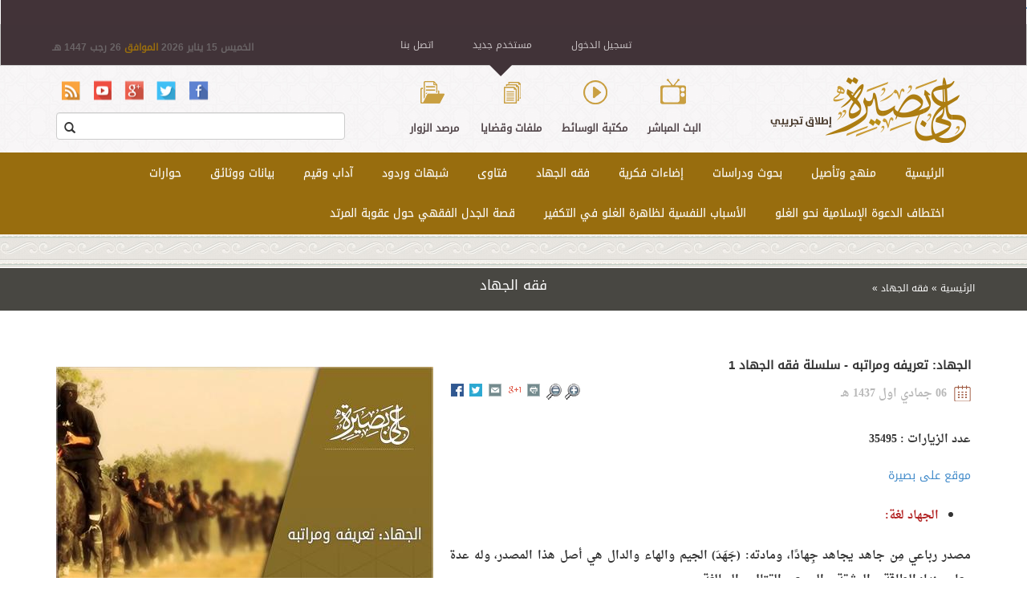

--- FILE ---
content_type: text/html; charset=utf-8
request_url: https://alabasirah.com/node/325
body_size: 24406
content:
    <!DOCTYPE html PUBLIC "-//W3C//DTD XHTML+RDFa 1.0//EN"
  "http://www.w3.org/MarkUp/DTD/xhtml-rdfa-1.dtd">
    <html xmlns="http://www.w3.org/1999/xhtml" xml:lang="ar" version="XHTML+RDFa 1.0" dir="rtl" 
  xmlns:content="http://purl.org/rss/1.0/modules/content/"
  xmlns:dc="http://purl.org/dc/terms/"
  xmlns:foaf="http://xmlns.com/foaf/0.1/"
  xmlns:og="http://ogp.me/ns#"
  xmlns:rdfs="http://www.w3.org/2000/01/rdf-schema#"
  xmlns:sioc="http://rdfs.org/sioc/ns#"
  xmlns:sioct="http://rdfs.org/sioc/types#"
  xmlns:skos="http://www.w3.org/2004/02/skos/core#"
  xmlns:xsd="http://www.w3.org/2001/XMLSchema#">

    <head profile="http://www.w3.org/1999/xhtml/vocab">
        <meta http-equiv="Content-Type" content="text/html; charset=utf-8" />
<link rel="shortcut icon" href="https://alabasirah.com/sites/default/files/favicon.png" type="image/png" />
<link rel="shortlink" href="/node/325" />
<link rel="canonical" href="/node/325" />
<meta name="Generator" content="Drupal 7 (http://drupal.org)" />
            <meta name="viewport" content="width=device-width, initial-scale=1">
            <title>
                الجهاد: تعريفه ومراتبه - سلسلة فقه الجهاد 1 | على بصيرة            </title>
            <style type="text/css" media="all">
@import url("https://alabasirah.com/modules/system/system.base.css?pv9oqj");
@import url("https://alabasirah.com/modules/system/system.base-rtl.css?pv9oqj");
@import url("https://alabasirah.com/modules/system/system.menus.css?pv9oqj");
@import url("https://alabasirah.com/modules/system/system.menus-rtl.css?pv9oqj");
@import url("https://alabasirah.com/modules/system/system.messages.css?pv9oqj");
@import url("https://alabasirah.com/modules/system/system.messages-rtl.css?pv9oqj");
@import url("https://alabasirah.com/modules/system/system.theme.css?pv9oqj");
@import url("https://alabasirah.com/modules/system/system.theme-rtl.css?pv9oqj");
</style>
<style type="text/css" media="all">
@import url("https://alabasirah.com/sites/all/modules/footnotes/footnotes.css?pv9oqj");
@import url("https://alabasirah.com/sites/all/modules/access_unpublished/css/access_unpublished.css?pv9oqj");
@import url("https://alabasirah.com/sites/all/modules/ais/assets/css/ais.css?pv9oqj");
@import url("https://alabasirah.com/modules/book/book.css?pv9oqj");
@import url("https://alabasirah.com/modules/book/book-rtl.css?pv9oqj");
@import url("https://alabasirah.com/modules/comment/comment.css?pv9oqj");
@import url("https://alabasirah.com/modules/comment/comment-rtl.css?pv9oqj");
@import url("https://alabasirah.com/modules/field/theme/field.css?pv9oqj");
@import url("https://alabasirah.com/modules/field/theme/field-rtl.css?pv9oqj");
@import url("https://alabasirah.com/modules/node/node.css?pv9oqj");
@import url("https://alabasirah.com/modules/search/search.css?pv9oqj");
@import url("https://alabasirah.com/modules/search/search-rtl.css?pv9oqj");
@import url("https://alabasirah.com/modules/user/user.css?pv9oqj");
@import url("https://alabasirah.com/modules/user/user-rtl.css?pv9oqj");
@import url("https://alabasirah.com/sites/all/modules/youtube/css/youtube.css?pv9oqj");
@import url("https://alabasirah.com/sites/all/modules/views/css/views.css?pv9oqj");
@import url("https://alabasirah.com/sites/all/modules/views/css/views-rtl.css?pv9oqj");
@import url("https://alabasirah.com/sites/all/modules/ckeditor/css/ckeditor.css?pv9oqj");
@import url("https://alabasirah.com/sites/all/modules/ckeditor/css/ckeditor-rtl.css?pv9oqj");
</style>
<style type="text/css" media="all">
@import url("https://alabasirah.com/sites/all/modules/ctools/css/ctools.css?pv9oqj");
</style>
<style type="text/css" media="all">
@import url("https://alabasirah.com/sites/all/themes/basira/bootstrap/css/bootstrap-arabic.min.css?pv9oqj");
@import url("https://alabasirah.com/sites/all/themes/basira/bootstrap/css/bootstrap-arabic-theme.min.css?pv9oqj");
@import url("https://alabasirah.com/sites/all/themes/basira/owl-carousel/owl.carousel.css?pv9oqj");
@import url("https://alabasirah.com/sites/all/themes/basira/owl-carousel/owl.theme.css?pv9oqj");
@import url("https://alabasirah.com/sites/all/themes/basira/owl-carousel/owl.transitions.css?pv9oqj");
@import url("https://alabasirah.com/sites/all/themes/basira/css/style.css?pv9oqj");
@import url("https://alabasirah.com/sites/all/themes/basira/css/style-rtl.css?pv9oqj");
@import url("https://alabasirah.com/sites/all/themes/basira/css/custom.css?pv9oqj");
@import url("https://alabasirah.com/sites/all/themes/basira/css/lastone.css?pv9oqj");
</style>
<style type="text/css" media="print">
@import url("https://alabasirah.com/sites/all/themes/basira/css/print.css?pv9oqj");
</style>

<!--[if lte IE 7]>
<link type="text/css" rel="stylesheet" href="https://alabasirah.com/sites/all/themes/basira/css/ie.css?pv9oqj" media="all" />
<![endif]-->

<!--[if lte IE 7]>
<link type="text/css" rel="stylesheet" href="https://alabasirah.com/sites/all/themes/basira/css/ie-rtl.css?pv9oqj" media="all" />
<![endif]-->

<!--[if IE 6]>
<link type="text/css" rel="stylesheet" href="https://alabasirah.com/sites/all/themes/basira/css/ie6.css?pv9oqj" media="all" />
<![endif]-->
                <script type="text/javascript" src="https://alabasirah.com/misc/jquery.js?v=1.4.4"></script>
<script type="text/javascript" src="https://alabasirah.com/misc/jquery.once.js?v=1.2"></script>
<script type="text/javascript" src="https://alabasirah.com/misc/drupal.js?pv9oqj"></script>
<script type="text/javascript" src="https://alabasirah.com/misc/jquery.cookie.js?v=1.0"></script>
<script type="text/javascript" src="https://alabasirah.com/misc/form.js?v=7.41"></script>
<script type="text/javascript">
<!--//--><![CDATA[//><!--
Drupal.settings.ais = [{"name":"down-video","size":"446"},{"name":"threshold-480","size":"480"},{"name":"threshold-768","size":"768"},{"name":"threshold-992","size":"992"},{"name":"threshold-1382","size":"1382"}];
Drupal.settings.ais_method = "width";
//--><!]]>
</script>
<script type="text/javascript" src="https://alabasirah.com/sites/all/modules/ais/assets/js/ais.js?pv9oqj"></script>
<script type="text/javascript" src="https://alabasirah.com/sites/all/modules/resp_img/resp_img.js?pv9oqj"></script>
<script type="text/javascript" src="https://alabasirah.com/sites/default/files/languages/ar_bM5PCn66zYgSnnb3Z3qZWFHE8g3ClQZJFQZrRFPrmt0.js?pv9oqj"></script>
<script type="text/javascript" src="https://alabasirah.com/modules/user/user.js?pv9oqj"></script>
<script type="text/javascript" src="https://alabasirah.com/sites/all/modules/captcha/captcha.js?pv9oqj"></script>
<script type="text/javascript" src="https://alabasirah.com/sites/all/themes/basira/js/jquery-1.8.3.min.js?pv9oqj"></script>
<script type="text/javascript" src="https://alabasirah.com/sites/all/themes/basira/bootstrap/js/bootstrap-arabic.min.js?pv9oqj"></script>
<script type="text/javascript" src="https://alabasirah.com/sites/all/themes/basira/js/owl.carousel_rtl.min.js?pv9oqj"></script>
<script type="text/javascript" src="https://alabasirah.com/sites/all/themes/basira/js/jquery.scrollTo.min.js?pv9oqj"></script>
<script type="text/javascript" src="https://alabasirah.com/sites/all/themes/basira/js/jquery.qtip-1.0.0-rc3.min.js?pv9oqj"></script>
<script type="text/javascript" src="https://alabasirah.com/sites/all/themes/basira/js/js.js?pv9oqj"></script>
<script type="text/javascript">
<!--//--><![CDATA[//><!--
jQuery.extend(Drupal.settings, {"basePath":"\/","pathPrefix":"","ajaxPageState":{"theme":"basira","theme_token":"9-6LVLEoeUyYNNrzI-BXNR5zGX_cKV6IorATXDXbSnA","js":{"misc\/jquery.js":1,"misc\/jquery.once.js":1,"misc\/drupal.js":1,"misc\/jquery.cookie.js":1,"misc\/form.js":1,"0":1,"ais\/assets\/js\/ais.js":1,"sites\/all\/modules\/resp_img\/resp_img.js":1,"public:\/\/languages\/ar_bM5PCn66zYgSnnb3Z3qZWFHE8g3ClQZJFQZrRFPrmt0.js":1,"modules\/user\/user.js":1,"sites\/all\/modules\/captcha\/captcha.js":1,"sites\/all\/themes\/basira\/js\/jquery-1.8.3.min.js":1,"sites\/all\/themes\/basira\/bootstrap\/js\/bootstrap-arabic.min.js":1,"sites\/all\/themes\/basira\/js\/owl.carousel_rtl.min.js":1,"sites\/all\/themes\/basira\/js\/jquery.scrollTo.min.js":1,"sites\/all\/themes\/basira\/js\/jquery.qtip-1.0.0-rc3.min.js":1,"sites\/all\/themes\/basira\/js\/js.js":1},"css":{"modules\/system\/system.base.css":1,"modules\/system\/system.base-rtl.css":1,"modules\/system\/system.menus.css":1,"modules\/system\/system.menus-rtl.css":1,"modules\/system\/system.messages.css":1,"modules\/system\/system.messages-rtl.css":1,"modules\/system\/system.theme.css":1,"modules\/system\/system.theme-rtl.css":1,"sites\/all\/modules\/footnotes\/footnotes.css":1,"sites\/all\/modules\/access_unpublished\/css\/access_unpublished.css":1,"sites\/all\/modules\/ais\/assets\/css\/ais.css":1,"modules\/book\/book.css":1,"modules\/book\/book-rtl.css":1,"modules\/comment\/comment.css":1,"modules\/comment\/comment-rtl.css":1,"modules\/field\/theme\/field.css":1,"modules\/field\/theme\/field-rtl.css":1,"modules\/node\/node.css":1,"modules\/search\/search.css":1,"modules\/search\/search-rtl.css":1,"modules\/user\/user.css":1,"modules\/user\/user-rtl.css":1,"sites\/all\/modules\/youtube\/css\/youtube.css":1,"sites\/all\/modules\/views\/css\/views.css":1,"sites\/all\/modules\/views\/css\/views-rtl.css":1,"sites\/all\/modules\/ckeditor\/css\/ckeditor.css":1,"sites\/all\/modules\/ckeditor\/css\/ckeditor-rtl.css":1,"sites\/all\/modules\/ctools\/css\/ctools.css":1,"sites\/all\/themes\/basira\/bootstrap\/css\/bootstrap-arabic.min.css":1,"sites\/all\/themes\/basira\/bootstrap\/css\/bootstrap-arabic-theme.min.css":1,"sites\/all\/themes\/basira\/owl-carousel\/owl.carousel.css":1,"sites\/all\/themes\/basira\/owl-carousel\/owl.theme.css":1,"sites\/all\/themes\/basira\/owl-carousel\/owl.transitions.css":1,"sites\/all\/themes\/basira\/css\/style.css":1,"sites\/all\/themes\/basira\/css\/style-rtl.css":1,"sites\/all\/themes\/basira\/css\/custom.css":1,"sites\/all\/themes\/basira\/css\/lastone.css":1,"sites\/all\/themes\/basira\/css\/print.css":1,"sites\/all\/themes\/basira\/css\/ie.css":1,"sites\/all\/themes\/basira\/css\/ie-rtl.css":1,"sites\/all\/themes\/basira\/css\/ie6.css":1}},"respImg":{"default_suffix":"","current_suffix":false,"forceRedirect":false,"forceResize":false,"reloadOnResize":false,"useDevicePixelRatio":false,"suffixes":{"momin":300,"":1}},"password":{"strengthTitle":"\u062f\u0631\u062d\u0629 \u062a\u0639\u0642\u064a\u062f \u0643\u0644\u0645\u0629 \u0627\u0644\u0645\u0631\u0648\u0631 :","hasWeaknesses":"\u0644\u062c\u0639\u0644 \u0643\u0644\u0645\u0629 \u0627\u0644\u0633\u0631 \u0627\u0644\u062e\u0627\u0635\u0629 \u0628\u0643 \u0623\u0642\u0648\u0649:","tooShort":"\u0636\u0639 \u0639\u0644\u0649 \u0627\u0644\u0623\u0642\u0644 6 \u0623\u062d\u0631\u0641","addLowerCase":"\u0636\u0639 \u0623\u062d\u0631\u0641 \u0635\u063a\u064a\u0631\u0629","addUpperCase":"\u0636\u0639 \u0623\u062d\u0631\u0641 \u0643\u0628\u064a\u0631\u0629","addNumbers":"\u0636\u0639 \u0623\u0631\u0642\u0627\u0645","addPunctuation":"\u0636\u0639 \u0639\u0644\u0627\u0645\u0627\u062a \u062a\u0631\u0642\u064a\u0645","sameAsUsername":"Make it different from your username","confirmSuccess":"\u0646\u0639\u0645","confirmFailure":"\u0644\u0627","weak":"Weak","fair":"Fair","good":"\u062c\u064a\u062f","strong":"\u0645\u0647\u0645","confirmTitle":"\u062a\u062a\u0637\u0627\u0628\u0642 \u0643\u0644\u0645\u062a\u0627 \u0627\u0644\u0633\u0631:","username":""},"urlIsAjaxTrusted":{"\/node\/325":true}});
//--><!]]>
</script>
    </head>

    <body class="html not-front not-logged-in no-sidebars page-node page-node- page-node-325 node-type-article footer-columns" >
        <div id="skip-link">
            <a href="#main-content" class="element-invisible element-focusable">
                تجاوز إلى المحتوى الرئيسي            </a>
        </div>
                        <header>
        <div class="upper-panel" opend="1">
            <div class="white forms-header">
                <div class="container">
                    <div class="row reg" style="display:none">
                        <div class="col-md-4 col-md-offset-1">
                            <h4>مستخدم جديد</h4>
                            <form class="user-info-from-cookie" enctype="multipart/form-data" action="/node/325" method="post" id="user-register-form" accept-charset="UTF-8"><div><div id="edit-account" class="form-wrapper"><div class='form-group col-md-12 no-padding'><div class="form-item form-type-textfield form-item-name">
 <input class="username form-control form-control form-text required" placeholder="إسم المستخدم" type="text" id="edit-name" name="name" value="" size="60" maxlength="60" />
</div>
</div><div class='form-group col-md-12 no-padding'><div class="form-item form-type-textfield form-item-mail">
 <input placeholder="البريد الالاكتروني" class="form-control form-text required" type="text" id="edit-mail--2" name="mail" value="" size="60" maxlength="254" />
</div>
</div><div class="form-item form-type-password-confirm form-item-pass">
 <div class="form-item form-type-password form-item-pass-pass1">
  <label for="edit-pass-pass1">‏كلمة المرور ‏<span class="form-required" title="هذا الحقل ضروري.">*</span></label>
 <input class="password-field form-text required" type="password" id="edit-pass-pass1" name="pass[pass1]" size="25" maxlength="128" />
</div>
<div class="form-item form-type-password form-item-pass-pass2">
  <label for="edit-pass-pass2">‏تأكيد كلمة المرور ‏<span class="form-required" title="هذا الحقل ضروري.">*</span></label>
 <input class="password-confirm form-text required" type="password" id="edit-pass-pass2" name="pass[pass2]" size="25" maxlength="128" />
</div>

<div class="description">أدخل كلمة مرور للحساب الجديد في كلا الخانتين.</div>
</div>
<input type="hidden" name="timezone" value="Asia/Riyadh" />
</div><fieldset class="form-wrapper" id="edit-profile-main"><legend><span class="fieldset-legend">Main profile</span></legend><div class="fieldset-wrapper"></div></fieldset>
<input type="hidden" name="form_build_id" value="form-arnhx58F179_kKMePiXYfy7MYJbrJIr_VawhBO4kEl0" />
<input type="hidden" name="form_id" value="user_register_form" />
<fieldset class="captcha form-wrapper"><legend><span class="fieldset-legend">CAPTCHA</span></legend><div class="fieldset-wrapper"><div class="fieldset-description">أدخل الرمز الموجود في الصورة</div><input type="hidden" name="captcha_sid" value="36985370" />
<input type="hidden" name="captcha_token" value="ed5a70e7241473d37f6fa308b44d1780" />
<div class="form-item form-type-textfield form-item-captcha-response">
  <label for="edit-captcha-response">‏احسب المعادلة ‏<span class="form-required" title="هذا الحقل ضروري.">*</span></label>
 <span class="field-prefix">9 + 4 = </span> <input type="text" id="edit-captcha-response" name="captcha_response" value="" size="4" maxlength="2" class="form-text required" />
<div class="description">Solve this simple math problem and enter the result. E.g. for 1+3, enter 4.</div>
</div>
</div></fieldset>
<div class="form-actions form-wrapper" id="edit-actions"><input class="btn btn-success form-submit" type="submit" id="edit-submit--2" name="op" value="إنشاء حساب جديد" /></div></div></form>                                <!-- <form role="form">
                                    <div class="form-group col-md-12 no-padding">
                                        <input type="text" name="username" value="" placeholder="إدخل اسم الستخدم" class="form-control ">
                                    </div>
                                    <div class="form-group col-md-12 no-padding">
                                        <input type="text" name="password" value="" placeholder="كلمة المرور الخاصة بك" class="form-control ">
                                    </div>
                                    <div class="clearfix"></div>
                                    <div class="checkbox pull-left">
                                        <label><input type="checkbox"> تذكرني</label>
                                    </div>
                                    <button class="btn btn-success pull-right">دخول</button>
                                    <div class="clearfix"></div>
                                    <label>نسيت كلمة المرور ؟</label>
                                </form> -->
                        </div>
                        <div class="col-md-2 sprate hidden-sm hidden-xs">
                        </div>
                        <div class="col-md-4">
                            <h4>تسجيل الدخول </h4>
                            <form action="/node/325" method="post" id="user-login" accept-charset="UTF-8"><div><div class='form-group col-md-12 no-padding'><div class="form-item form-type-textfield form-item-name">
 <input tabindex="1" class="form-control form-text required" placeholder="إدخل إسم المستخدم" type="text" id="edit-name--2" name="name" value="" size="60" maxlength="60" />
</div>
</div><div class='form-group col-md-12 no-padding'><div class="form-item form-type-password form-item-pass">
 <input tabindex="1" placeholder="إدخل كلمة المرور" class="form-control form-text required" type="password" id="edit-pass--2" name="pass" size="60" maxlength="128" />
</div>
</div><div class='form-group'><div class="form-item form-type-checkbox form-item-remember-me">
 <input tabindex="1" type="checkbox" id="edit-remember-me" name="remember_me" value="1" checked="checked" class="form-checkbox" />  <label class="option" for="edit-remember-me">‏تذكرني ‏</label>

</div>
<a href='#' class='rema'>نسيت كلمة المرور</a> <div class='clearfix'></div></div><input type="hidden" name="form_build_id" value="form-DUePZENlMmnA8pulKTwJg_oR6OCEJi_K-GBwBPyMHNo" />
<input type="hidden" name="form_id" value="user_login" />
<fieldset class="captcha form-wrapper"><legend><span class="fieldset-legend">CAPTCHA</span></legend><div class="fieldset-wrapper"><div class="fieldset-description">أدخل الرمز الموجود في الصورة</div><input type="hidden" name="captcha_sid" value="36985371" />
<input type="hidden" name="captcha_token" value="947121b386aa4bf7dc6e3829e4ccfe1a" />
<div class="form-item form-type-textfield form-item-captcha-response">
  <label for="edit-captcha-response--2">‏احسب المعادلة ‏<span class="form-required" title="هذا الحقل ضروري.">*</span></label>
 <span class="field-prefix">10 + 3 = </span> <input type="text" id="edit-captcha-response--2" name="captcha_response" value="" size="4" maxlength="2" class="form-text required" />
<div class="description">Solve this simple math problem and enter the result. E.g. for 1+3, enter 4.</div>
</div>
</div></fieldset>
<div class="form-actions form-wrapper" id="edit-actions--2"><input tabindex="1" class="btn btn-success form-submit" type="submit" id="edit-submit--3" name="op" value="تسجيل الدخول" /></div></div></form>                        </div>
                    </div>
                    <div class="row contact" style="display:none">
                        <div class="col-md-4 col-md-offset-4">
                            <h4>إتصل بنا</h4>
                            <form role="form">
                                <div class="form-group col-md-12 no-padding">
                                    <input type="text" name="username" value="" placeholder="الاسم الكامل" class="form-control ">
                                </div>
                                <div class="form-group col-md-12 no-padding">
                                    <input type="text" name="email" value="" placeholder="بريدك الالكتروني" class="form-control ">
                                </div>
                                <div class="form-group col-md-12 no-padding">
                                    <textarea type="text" name="msg" value="" placeholder="اترك رسالتك" rows="5" class="form-control "></textarea>
                                </div>
                                <div class="clearfix"></div>
                                <div class="checkbox pull-left">
                                    <label>
                                        <input type="checkbox"> تذكرني</label>
                                </div>
                                <button class="btn btn-success pull-right">إرسل</button>
                                <div class="clearfix"></div>
                            </form>
                        </div>
                    </div>
                <div class="clearfix"></div>
				</div>
            </div>
            <div class="container classo-container">
            </div>
			<div class="clearfix"></div>
            <span class="caret down-btn" aria-hidden="true"></span>
            <div class="container upper">
				<div class="clearfix"></div>
                <ul class="list-inline text-center top-menu">
                                                                <li>
                            <a href="#" data-page='reg' class="down-panel">
            تسجيل الدخول
               </a>
                        </li>
                        <li>
                            <a href="#" data-page='reg' class="down-panel">
            مستخدم جديد
          </a>
                        </li>
                                                        <li>
                                    <a href="/contact-us" data-page='contact'>
            اتصل بنا
          </a>
                                </li>
                </ul>
                <div class="date">
                الخميس 15 يناير 2026                    <!-- الخميس 13 اغسطس 2015 -->
                    <span class="convert_date">الموافق </span> 26 رجب 1447 
                    <!--ش وال 1436  -->
                    هـ
                </div>
            </div>
        </div>
        <div class="upper-panel-targeter"></div>
        <div class="header-container">
            <div class="container">
                <div class="row">
                    <div class="col-md-3 logoIcon">
                        <a href="/">
                                <img src="/sites/all/themes/basira/images/logo2.png" alt="logo">
                            </a>
                    </div>
                    <div class="col-md-5 no-print">
                        <ul class="list-inline text-center header-icons">
                            <li>
                                <a href="/node/119" class="tv">
                البث المباشر
              </a>
                            </li>
                            <li>
                                <a href="/media" class="play">
                مكتبة الوسائط
              </a>
                            </li>
                            <li>
                                <a href="/taxonomy/term/26" class="documents">
                ملفات وقضايا
              </a>
                            </li>
                            <li>
                                <a href="/gust-book" class="open-file">
                مرصد الزوار
              </a>
                            </li>
                        </ul>
                    </div>
                    <div class="col-md-4 no-print">
                                                <ul class="list-inline text-right social">
                            <li>
                                <a target="_blank" href="https://www.facebook.com/pg/alabasirah3" class="face">face</a>
                            </li>
                            <li>
                                <a target="_blank" href="https://twitter.com/alabasirah3" class="twitter">twitter</a>
                            </li>
                            <li>
                                <a target="_blank" href="https://plus.google.com/u/0/117548261217132000465" class="google">google</a>
                            </li>
                            <li>
                                <a target="_blank" href="https://www.youtube.com/channel/UCXUEnNozDaMorXj9y5Qw40w" class="youtube">youtub</a>
                            </li>
                            <li>
                                <a target="_blank" href="/rss.xml" class="rss">rss</a>
                            </li>
                        </ul>
                        <div class="form-group has-feedback">
                            <form action="/search" method="get" accept-charset="utf-8">
                                                                
                            <input type="text" class="form-control" id="inputSuccess2" name="keys" />
                            <button type="submit" class="glyphicon glyphicon-search form-control-feedback"></button>
                            </form>
                        </div>
                    </div>
                </div>
            </div>
        </div>
                    <nav class="navbar main-menu-container">
                <div class="container">
                    <!-- Brand and toggle get grouped for better mobile display -->
                    <div class="navbar-header">
                        <button type="button" class="navbar-toggle collapsed" data-toggle="collapse" data-target="#bs-example-navbar-collapse-1" aria-expanded="false">
                            <span class="sr-only">Toggle navigation</span>
                            <span class="icon-bar"></span>
                            <span class="icon-bar"></span>
                            <span class="icon-bar"></span>
                        </button>
                    </div>
                    <!-- Collect the nav links, forms, and other content for toggling -->
                    <div class="collapse navbar-collapse" id="bs-example-navbar-collapse-1">
                          <div class="region region-main-menu">
        <div id="block-system-main-menu" class="block block-system block-menu" >
                                                                                <div class="content" >
                                    <ul class="nav navbar-nav"><li class="first leaf"><a href="/" title="">الرئيسية</a></li>
<li class="leaf"><a href="/taxonomy/term/14" title="منهج وتأصيل">منهج وتأصيل</a></li>
<li class="collapsed dropdown"><a href="/taxonomy/term/11" title="بحوث ودراسات">بحوث ودراسات</a></li>
<li class="leaf"><a href="/taxonomy/term/12" title="إضاءات فكرية">إضاءات فكرية</a></li>
<li class="leaf"><a href="/taxonomy/term/29" title="">فقه الجهاد</a></li>
<li class="leaf"><a href="/taxonomy/term/15" title="فتاوى">فتاوى</a></li>
<li class="leaf"><a href="/taxonomy/term/13" title="شبهات وردود">شبهات وردود</a></li>
<li class="leaf"><a href="/taxonomy/term/16" title="آداب وقيم">آداب وقيم</a></li>
<li class="leaf"><a href="/taxonomy/term/18" title="بيانات ووثائق">بيانات ووثائق</a></li>
<li class="collapsed dropdown"><a href="/taxonomy/term/17" title="حوارات">حوارات</a></li>
<li class="leaf"><a href="/node/1434">اختطاف الدعوة الإسلامية نحو الغلو</a></li>
<li class="leaf"><a href="/node/1157">الأسباب النفسية لظاهرة الغلو في التكفير</a></li>
<li class="last leaf"><a href="/node/1582">قصة الجدل الفقهي حول عقوبة المرتد</a></li>
</ul>                                </div>
    </div>

  </div>
                    </div>
                    <!-- /.navbar-collapse -->
                </div>
                <!-- /.container-fluid -->
            </nav>
                </header>
            <div>
                                    												        </div>
                         <div class="clearfix breaker">
                                </div>
                			<div class="tax-title">
                <div class="container">
                    <div class="row">
                        <div class="bread-crumb col-md-4">
                            <ul class="list-inline">
                                <li>
                                    <a href="/">الرئيسية</a>
                                </li>
                                <li>
                                                                            <a href="/taxonomy/term/29">فقه الجهاد</a>                                                                            </li>
                                <li>
                                                                    </li>
                            </ul>
                        </div>
                        <div class="col-md-4">
                            <h2>فقه الجهاد</h2>
                        </div>
                    </div>
                </div>
            </div>
            
    

                        
    
        
    
    
    
                    <div class="container">
              <div class="region region-content">
        <div id="block-system-main" class="block block-system" >
                                                                                <div class="content" >
                                    
        <div class="clearfix"></div>

<div id="node-325" class="node node-article node-full clearfix" about="/node/325" typeof="sioc:Item foaf:Document">

      <span property="dc:title" content="الجهاد: تعريفه ومراتبه - سلسلة فقه الجهاد 1" class="rdf-meta element-hidden"></span><span property="sioc:num_replies" content="0" datatype="xsd:integer" class="rdf-meta element-hidden"></span>
  

  <div class="content clearfix">
        <div class="audio_content">
      
          </div>
        
    <div class="single-content video">
    <div class="image-content pull-right">
            <div class="field field-name-field-image field-type-image field-label-hidden"><div class="field-items"><div class="field-item even" rel="og:image rdfs:seeAlso" resource="https://alabasirah.com/sites/default/files/styles/large/public/field/image/325_0.jpg?itok=2R52pp4E"><img typeof="foaf:Image" src="https://alabasirah.com/sites/default/files/styles/large/public/field/image/325_0.jpg?itok=2R52pp4E"   alt="" /></div></div></div>        </div>
        <h1 class="single-title">
          الجهاد: تعريفه ومراتبه - سلسلة فقه الجهاد 1        </h1>
        <div class="date pull-left">
        06 جمادي اول 1437 هـ
                 </div>

        <div class="icons pull-right">
            <ul class="list-inline modal-pdf">
                <!-- Button trigger modal -->
					
				<li>
                  <a href="#" class="zoom-in">
                    zoom in 
                  </a>
                </li>
                <li>
                  <a href="#" class="zoom-out">
                    zoom out
                  </a>
                </li>
                <li>
                  <a href="javascript:;" onclick="window.print()" class="pirnt">
                    print
                  </a>
                </li>
                <li>
                  <a href="https://plus.google.com/share?url=https://alabasirah.com/node/325" target="_blank" class="google">
                    google
                  </a>
                </li>
                <li>
                                    <a href="mailto:?Subject=الجهاد: تعريفه ومراتبه - سلسلة فقه الجهاد 1&amp;Body=الجهاد لغة: 
مصدر رباعي مِن جاهد يجاهد جِهادًا، ومادته: (جَهَدَ) الجيم والهاء والدال هي أصل هذا المصدر، وله عدة معان منها: الطاقة، والمشقة، والوسع، والقتال، والمبالغة.

قال ابن فارس رحمه الله: "الجيم  .... تابع الخبر  https://alabasirah.com/node/325" class="email">
                    Email 
                  </a>
                </li>
                <li>
                  <a href="https://twitter.com/share?url=https://alabasirah.com/node/325&amp;text=الجهاد: تعريفه ومراتبه - سلسلة فقه الجهاد 1&amp;hashtags=على_بصيرة" target="_blank" class="twitter">
                    twitter
                  </a>
                </li>
                <li>
                  <a href="http://www.facebook.com/sharer.php?u=https://alabasirah.com/node/325" target="_blank" class="facebook">
                    facebook 
                  </a>
                </li>
            </ul>
        </div>
       <!--  <div class="clearfix"></div>  
         -->
		 <br><br>
		  <div class="">عدد الزيارات :  35495</div>
         <a href="/taxonomy/term/71" typeof="skos:Concept" property="rdfs:label skos:prefLabel" datatype="">موقع على بصيرة</a>		         
                    
                    <p><ul><li class="rtejustify"><span style="color:#B22222;">الجهاد لغة: </span></li>
</ul><p class="rtejustify">مصدر رباعي مِن جاهد يجاهد جِهادًا، ومادته: (جَهَدَ) الجيم والهاء والدال هي أصل هذا المصدر، وله عدة معان منها: الطاقة، والمشقة، والوسع، والقتال، والمبالغة.</p>

<p class="rtejustify">قال ابن فارس رحمه الله: "<span style="color:#000080;">الجيم والهاء والدال أصله المشقة، ثمَّ يُحمل عليه ما يقاربه، يُقال: جهدت نفسي وأجهدت، والجهد: الطاقة، قال الله تعالى</span><span style="color:#4B0082;">:</span> {<span style="color:#008000;">وَالَّذِينَ لَا يَجِدُونَ إِلَّا جُهْدَهُمْ</span>}<span style="font-size:11px;">[التوبة 79]</span>"<span class="icon-footnote"><span class="text-footnote" style="background-color:#ffff00">[معجم مقايس اللغة (1/486-487)]</span></span>. </p>

<p class="rtejustify">وقال الراغب الأصفهاني رحمه الله: "<span style="color:#000080;">الجَهد والجُهد: الطاقة والمشقة، وقيل: الجَهد بالفتح: المشقة، والجُهد بالضم: الوسع</span>"<span class="icon-footnote"><span class="text-footnote" style="background-color:#ffff00">[المفردات في غريب القرآن: ص208]، ينظر أيضاً:[بصائر ذوي التمييز في لطائف الكتاب العزيز للفيروزأبادي (2/401)].</span></span></p>

<p class="rtejustify">وقال الفراء رحمه الله: "<span style="color:#000080;">بلغت به الجهد: أي الغاية، واجهد جهدك في هذا الأمر، أي: ابلغ فيه غايتك، وأما الجهد: فالطاقة: يقال: اجهد جهدك</span>"<span class="icon-footnote"><span class="text-footnote" style="background-color:#ffff00">[اصلاح المنطق: ابن السكيت ص114]</span></span>.</p>

<p class="rtejustify">وقال ابن الأثير رحمه الله: "<span style="color:#000080;">الجهاد: محاربة الكفار، وهو المبالغة واستفراغ ما في الوسع والطاقة مِن قول أو فعل، يقال: جهد الرجل في الشيء: أي جد فيه وبالغ, وجاهد في الحرب مجاهدة وجهادًا</span>"<span class="icon-footnote"><span class="text-footnote" style="background-color:#ffff00">[ النهاية في غريب الحديث لابن الأثير: (1/848)]</span></span>.</p>

<p class="rtejustify">وقال ابن منظور رحمه الله: "<span style="color:#000080;">والاجتهاد والتجاهد، بذل الوسع والمجهود...وجاهد العدو مجاهدة وجهادًا: قاتله، وجاهد في سبيل الله، وفي الحديث</span><span style="color:#4B0082;">: (</span><span style="color:#0000FF;">لا هِجْرَةَ بَعْدَ الْفَتْحِ وَلَكِنْ جِهَادٌ وَنِيَّةٌ</span>)<span class="icon-footnote"><span class="text-footnote" style="background-color:#ffff00">[البخاري:1834، ومسلم: 1353]</span></span> <span style="color:#000080;">الجهاد لمحاربة الأعداء، وهو المبالغة واستفراغ ما في الوسع والطاقة مِن قول أو فعل...وهو المبالغة واستفراغ الوسع في الحرب، أو اللسان</span>"<span class="icon-footnote"><span class="text-footnote" style="background-color:#ffff00">[ لسان العرب: (3/133)]</span></span>.</p>

<ul><li class="rtejustify"><span style="color:#800000;">الجهاد شرعًا:</span></li>
</ul><p class="rtejustify">للجهاد في الشرع معنيان: معنى خاص ومعنى عام، وكلاهما راجع للمعنى اللغوي المتضمن بذل الوسع والطاقة في سبيل الله تعالى.</p>

<p class="rtejustify"><span style="color:#800000;">المعنى الخاص للجهاد هو: القتال في سبيل الله.</span></p>

<p class="rtejustify">قال الراغب الأصفهاني رحمه الله: "<span style="color:#000080;">الجهاد هو: استفراغ الوسع في مدافعة العدو</span>"<span class="icon-footnote"><span class="text-footnote" style="background-color:#ffff00">[المفردات في غريب القرآن: (ص: 208)]</span></span>.</p>

<p class="rtejustify">وقال الكاساني رحمه الله: "<span style="color:#000080;">الجهاد في عرف الشرع يستعمل في بذل الوسع والطاقة بالقتال في سبيل الله عز وجل بالنَّفس والمال واللسان، أو غير ذلك</span>"<span class="icon-footnote"><span class="text-footnote" style="background-color:#ffff00">([ بدائع الصنائع في ترتيب الشرائع: (7/97)])</span></span>.</p>

<p class="rtejustify">وقال ابن عرفة رحمه الله الجهاد هو: "<span style="color:#000080;">قتال مسلم كافرًا غير ذي عهد لإعلاء كلمة الله</span>"<span class="icon-footnote"><span class="text-footnote" style="background-color:#ffff00">[الفواكه الدواني على رسالة ابن أبي زيد القيرواني: (2/879)]</span></span>.</p>

<p class="rtejustify">وقال البهوتي رحمه الله: "<span style="color:#000080;">الجهاد قتال الكفار خاصًّة</span>"<span class="icon-footnote"><span class="text-footnote" style="background-color:#ffff00">[ شرح منتهى الإرادات المسمى دقائق أولي النهى لشرح المنتهى: (1/716)]</span></span>.</p>

<p class="rtejustify">وقال الحصكفي رحمه الله: "<span style="color:#000080;">الدعاء إلى الدين الحق وقتال من لم يقبله</span>"<span class="icon-footnote"><span class="text-footnote" style="background-color:#ffff00">[الدر المختار (1/329)]</span></span>.</p>

<p class="rtejustify"><span style="color:#800000;">المعنى العام للجهاد: ويراد به عموم أنواع الجهاد، من جهاد النفس والهوى والشيطان والمنافقين والكفار وغيرهم.</span></p>

<p class="rtejustify">قال ابن حجر رحمه الله: "<span style="color:#000080;">الجهاد شرعًا: بذل الجهد في قتال الكفار، ويطلق أيضاً على مجاهدة النفس والشيطان والفساق</span>"<span class="icon-footnote"><span class="text-footnote" style="background-color:#ffff00">[ فتح الباري شرح صحيح البخاري لابن حجر: (6/3)]</span></span>.</p>

<p class="rtejustify">وقال القسطلاني رحمه الله: "<span style="color:#000080;">قتال الكفار لنصرة الإسلام وإعلاء كلمة الله، ويطلق أيضًا على جهاد النفس والشيطان</span>"<span class="icon-footnote"><span class="text-footnote" style="background-color:#ffff00">[إرشاد الساري شرح صحيح البخاري للقسطلاني: (5/31)]</span></span>.</p>

<p class="rtejustify">وقال شيخ الإسلام ابن تيمية رحمه الله: "<span style="color:#000080;">الجهاد في سبيل الله تعالى مِن الجهد، وهي المغالبة في سبيل الله بكمال القدرة والطاقة، فيتضمن شيئين:</span></p>

<p class="rtejustify"><span style="color:#000080;">أحدهما: استفراغ الوسع والطاقة.</span></p>

<p class="rtejustify"><span style="color:#000080;">والثاني: أنْ يكون ذلك في تحصيل محبوبات الله، ودفع مكروهاته، والقدرة والإرادة بهما يتم الأمر</span>"<span class="icon-footnote"><span class="text-footnote" style="background-color:#ffff00">[جامع الرسائل: (2/281)]</span></span>.</p>

<p class="rtejustify">وقال: "<span style="color:#000080;">وذلك لأن الجهاد حقيقته الاجتهاد في حصول ما يحبه الله من الإيمان والعمل الصالح، ومن دفع ما يبغضه الله من الكفر والفسوق والعصيان</span>"<span class="icon-footnote"><span class="text-footnote" style="background-color:#ffff00">[مجموع الفتاوى (10/191، 192)]</span></span>.</p>

<p class="rtejustify">ومما ورد من الأحاديث في الجهاد بمعناه العام قوله صلى الله عليه وسلم (<span style="color:#0000CD;">المجاهد من جاهد نفسه‎</span>)<span class="icon-footnote"><span class="text-footnote" style="background-color:#ffff00">[الترمذي: 1621]</span></span>.</p>

<p class="rtejustify">وقوله صلى الله عليه وسلم للذي استأذنه في الجهاد: (<span style="color:#0000CD;">أحي والداك ؟ قال نعم، قال ففهيما فجاهد</span>)<span class="icon-footnote"><span class="text-footnote" style="background-color:#ffff00">[البخاري: 2842، مسلم: 2549]</span></span>.</p>

<ul><li class="rtejustify"><span style="color:#800000;">الجهاد عند الإطلاق:</span></li>
</ul><p class="rtejustify">إذا أطلق لفظ الجهاد فالمراد به القتال في سبيل الله تعالى، وهو محل نظر الأحكام الفقهية المتعلقة به مِن معاهدات، أو عقود هدنة، وصلح،... ونحو ذلك.</p>

<p class="rtejustify">يقول ابن رشد: "<span style="color:#000080;">فكل من أتعب نفسه في ذات الله فقد جاهد في سبيله إلا أن الجهاد إذا أطلق لا يقع إلا على مجاهدة الكفار بالسيف</span>"<span class="icon-footnote"><span class="text-footnote" style="background-color:#ffff00">[التاج والإكليل لمختصر خليل (4/536)]</span></span>.</p>

<p class="rtejustify">ومما يدل على أن الجهاد إذا أطلق ينصرف إلى قتال الكفار ما يلي: </p>

<ol><li class="rtejustify">
	<p>عن أبي هُرَيْرَةَ رَضِيَ اللَّهُ عَنْهُ قَالَ جَاءَ رَجُلٌ إِلَى رَسُولِ اللَّهِ صَلَّى اللَّهُ عَلَيْهِ وَسَلَّمَ، فَقَالَ: (<span style="color:#0000CD;">دُلَّنِي عَلَى عَمَلٍ يَعْدِلُ الْجِهَادَ. قَالَ صلى الله عليه وسلم: لا أَجِدُهُ، قَالَ صلى الله عليه وسلم: هَلْ تَسْتَطِيعُ إِذَا خَرَجَ الْمُجَاهِدُ أَنْ تَدْخُلَ مَسْجِدَكَ فَتَقُومَ وَلا تَفْتُرَ وَتَصُومَ وَلا تُفْطِرَ. قَالَ: وَمَنْ يَسْتَطِيعُ ذَلِكَ؟!) </span>قَالَ أَبُو هُرَيْرَةَ: (<span style="color:#000080;">إِنَّ فَرَسَ الْمُجَاهِدِ لَيَسْتَنُّ فِي طِوَلِهِ فَيُكْتَبُ لَهُ حَسَنَاتٍ</span>)<span class="icon-footnote"><span class="text-footnote" style="background-color:#ffff00">[البخاري: 2633]</span></span>. ودلالة هذا الحديث على المراد ظاهرة، فالصيام والقيام هما من جهاد النفس، ومع هذا قال الرسول صلى الله عليه وسلم (<span style="color:#0000CD;">لا أجد ما يعدل الجهاد</span>) فدل على أن المراد بالجهاد إذا أطلق هو جهاد الكفار لا مجاهدة النفس.</p>
	</li>
	<li class="rtejustify">
	<p>عن أبي سَعِيدٍ الْخُدْرِيَّ رَضِيَ اللَّهُ عَنْهُ قَالَ: قِيلَ: يَا رَسُولَ اللَّهِ أَيُّ النَّاسِ أَفْضَلُ ؟ فَقَالَ رَسُولُ اللَّهِ صَلَّى اللَّهُ عَلَيْهِ وَسَلَّمَ: (<span style="color:#0000CD;">مُؤْمِنٌ يُجَاهِدُ فِي سَبِيلِ اللَّهِ بِنَفْسِهِ وَمَالِهِ</span>) قالُوا: ثُمَّ مَنْ؟ قَالَ: (<span style="color:#0000CD;">مُؤْمِنٌ فِي شِعْبٍ مِنْ الشِّعَابِ يَتَّقِي اللَّهَ وَيَدَعُ النَّاسَ مِنْ شَرِّهِ</span>)<span class="icon-footnote"><span class="text-footnote" style="background-color:#ffff00">[البخاري: 2634]</span></span>. فالذي يتقي الله في شعب من الشعاب مجاهد لنفسه، ومع هذا صرف النبي صلى الله عليه وسلم معنى الجهاد إلى قتال الكفار.</p>
	</li>
	<li class="rtejustify">
	<p>عَنْ أَبِي هُرَيْرَةَ رَضِيَ اللَّهُ عَنْهُ قَالَ: قَالَ رَسُولُ اللَّهِ صَلَّى اللَّهُ عَلَيْهِ وَسَلَّمَ: (<span style="color:#0000CD;">مَنْ آمَنَ بِاللَّهِ وَبِرَسُولِهِ وَأَقَامَ الصَّلاةَ وَصَامَ رَمَضَانَ كَانَ حَقًّا عَلَى اللَّهِ أَنْ يُدْخِلَهُ الْجَنَّةَ جَاهَدَ فِي سَبِيلِ اللَّهِ أَوْ جَلَسَ فِي أَرْضِهِ الَّتِي وُلِدَ فِيهَا. فَقَالُوا: يَا رَسُولَ اللَّهِ أَفَلا نُبَشِّرُ النَّاسَ ؟ قَالَ: إِنَّ فِي الْجَنَّةِ مِائَةَ دَرَجَةٍ أَعَدَّهَا اللَّهُ لِلْمُجَاهِدِينَ فِي سَبِيلِ اللَّهِ مَا بَيْنَ الدَّرَجَتَيْنِ كَمَا بَيْنَ السَّمَاءِ وَالأَرْضِ فَإِذَا سَأَلْتُمُ اللَّهَ فَاسْأَلُوهُ الْفِرْدَوْسَ فَإِنَّهُ أَوْسَطُ الْجَنَّةِ وَأَعْلَى الْجَنَّةِ و فَوْقَهُ عَرْشُ الرَّحْمَنِ وَمِنْهُ تَفَجَّرُ أَنْهَارُ الْجَنَّةِ</span>)<span class="icon-footnote"><span class="text-footnote" style="background-color:#ffff00">[البخاري: 2637]</span></span>.</p>
	</li>
</ol><p class="rtejustify rteindent1">فمن جلس في أرضه ولم يقاتل في سبيل الله لا يعتبر مجاهداً، مع أنه يجاهد نفسه على الصلاة والصيام ونحو ذلك من أنواع الجهاد.</p>

<p class="rtejustify">وكل الآيات والأحاديث التي تدل على فضائل الجهاد فالمراد بها الجهاد الحقيقي وهو قتال الكفار لإعلاء كلمة الله تعالى، ولا تحمل على جهاد النفس أو غيره من أنواع الجهاد. وكذلك علماء الإسلام من محدثين وفقهاء إذا بوبوا في كتبهم للجهاد فالمراد به جهاد الكفار القتالي لا مجاهدة النفس.</p>

<ul><li class="rtejustify"><span style="color:#800000;">أقسام الجهاد ومراتبه:</span></li>
</ul><p class="rtejustify">تعددت تقسيمات العلماء للجهاد، فتارة يقسمونه بحسب من يقع عليه الجهاد، فيقسمونه إلى: جهاد النفس، وجهاد الشيطان، وجهاد الكفار، وجهاد المنافقين، وجهاد أهل البدع والمنكرات. وتارة يقسمونه باعتبار الآلة التي يكون بها الجهاد فيقسمونه إلى: جهاد القلب، وجهاد اليد، وجهاد اللسان، وجهاد المال.</p>

<p class="rtejustify">قال الراغب الأصفهاني رحمه الله: "والجهاد ثلاثة أضرب: مجاهدة العدو الظاهر، ومجاهدة الشيطان، ومجاهدة النَّفس، وتدخل ثلاثتها في قوله تعالى:{<span style="color:#008000;">وَجَاهِدُوا فِي اللَّهِ حَقَّ جِهَادِهِ</span>}<span style="font-size:11px;">[الحج: 78]</span>، {<span style="color:#008000;">وَجاهِدُوا بِأَمْوالِكُمْ وَأَنْفُسِكُمْ فِي سَبِيلِ اللَّهِ</span>}<span style="font-size:11px;">[التوبة: 41]</span>، {<span style="color:#008000;">إِنَّ الَّذِينَ آمَنُوا وَهاجَرُوا وَجاهَدُوا بِأَمْوالِهِمْ وَأَنْفُسِهِمْ فِي سَبِيلِ اللَّهِ</span>}<span style="font-size:11px;">[الأنفال: 72]</span>... والمجاهدة تكون باليد واللسان، قال صلى الله عليه وسلم: (<span style="color:#0000CD;">جَاهِدُوا الْمُشْرِكِينَ بِأَيْدِيكُمْ، وَأَلْسِنَتِكُمْ</span>)<span class="icon-footnote"><span class="text-footnote" style="background-color:#ffff00">[أخرجه ابن حبان في صحيحه: 4708]).[المفردات في غريب القرآن: ص:208]</span></span>.</p>

<p class="rtejustify">وقال ابن رشد رحمه الله: "<span style="color:#000080;">الجهاد المبالغة في إتعاب الأنفس في ذات الله وهو على أربعة أقسام: جهاد بالقلب أن يجاهد الشيطان والنفس عن الشهوات المحرمات، وجهاد باللسان أن يأمر بالمعروف وينهى عن المنكر. وجهاد باليد أن يزجر ذوو الأمر أهل المناكر عن المنكر بالأدب والضرب على ما يؤدي إليه الاجتهاد في ذلك، ومن ذلك إقامتهم الحدود، وجهاد بالسيف قتال المشركين على الدين</span>"<span class="icon-footnote"><span class="text-footnote" style="background-color:#ffff00">[التاج والإكليل لمختصر خليل (4/536)]</span></span>.</p>

<p class="rtejustify">وقال ابن القيم  رحمه الله: "الجهاد أربع مراتب: جهاد النَّفس، وجهاد الشيطان، وجهاد الكفار، وجهاد المنافقين"<span class="icon-footnote"><span class="text-footnote" style="background-color:#ffff00">[ زاد المعاد في هدي خير العباد: (3/9)]</span></span>.</p>

<p class="rtejustify">وهنا سنكتفي بذكر مراتب الجهاد باعتبار من يقع عليهم الجهاد، وما يكون به الجهاد فهو داخل فيه ضمناً. </p>

<ul><li class="rtejustify"><span style="color:#800000;">أولاً: جهاد النفس</span></li>
</ul><p class="rtejustify">أقسم الله سبحانه وتعالى في القرآن الكريم بالنفس الإنسانية، لأنها من أعظم ما خلق جل جلاله وأبدع، فقال سبحانه: {<span style="color:#008000;">وَالشَّمْسِ وَضُحَاهَا ♦ وَالْقَمَرِ إِذَا تَلَاهَا ♦ وَالنَّهَارِ إِذَا جَلَّاهَا ♦ وَاللَّيْلِ إِذَا يَغْشَاهَا ♦ وَالسَّمَاءِ وَمَا بَنَاهَا ♦ وَالْأَرْضِ وَمَا طَحَاهَا ♦ وَنَفْسٍ وَمَا سَوَّاهَا</span>}، ثم ذكر سبحانه أنه بيّن للنفس طريق الخير والشر {<span style="color:#008000;">فَأَلْهَمَهَا فُجُورَهَا وَتَقْوَاهَا</span>}، وترك لها حرية الاختيار بينهما، ثم بيّن عاقبة كل طريق فقال: {<span style="color:#008000;">قَدْ أَفْلَحَ مَن زَكَّاهَا ♦ وَقَدْ خَابَ مَن دَسَّاهَا</span>} فبإمكان الإنسان أن يزكي نفسه ويرقى بها، وبإمكانه أن ينحطّ بها ويدنسها!</p>

<p class="rtejustify">وسبيل الأخير يسير، لا يتطلب سوى ترك النفس وما تهوى، من تتبع ملذاتها، وترك ما يشق عليها.</p>

<p class="rtejustify">أما تزكية النفس فتحتاج إلى مجاهدة، وصبر، واستعانة بالله تعالى، لذا كان النبي صلى الله عليه وسلّم يُكثر من قول: (<span style="color:#0000CD;">اللَّهُمَّ آتِ نَفْسِي تَقْوَاهَا، وَزَكِّهَا أَنْتَ خَيْرُ مَنْ زَكَّاهَا، أَنْتَ وَلِيُّهَا وَمَوْلَاهَا)</span><span class="icon-footnote"><span class="text-footnote" style="background-color:#ffff00">[مسلم 2722]</span></span></p>

<p class="rtejustify"><span style="color:#800000;">والنفوس ثلاثة، ذكرها الله عزوجل في القرآن الكريم:</span></p>

<p class="rtejustify"><span style="color:#800000;">أولها:</span> النّفس الأمّارة بالسّوء: {<span style="color:#008000;">إِنَّ النَّفْسَ لأَمَّارَةٌ بِالسُّوءِ إِلاَّ مَا رَحِمَ رَبِّيَ</span>}<span style="font-size:11px;">[يوسف: 53]</span>، فهي توجّه صاحبها بما تهواه من شهوات وغرائز، حتى يصبح ميلها للشر، والانسياق وراء الشهوات والرذائل عادة فيها، وهذه النفس لا يجاهدها صاحبها أبداً، بل يطلق لها العنان لتفعل ما تشاء، ولا يحاسب نفسه على شيء مما يفعل.</p>

<p class="rtejustify"><span style="color:#800000;">وثانيها:</span> النفس اللوّامة: {<span style="color:#008000;">وَلَا أُقْسِمُ بِالنَّفْسِ اللَّوَّامَةِ</span>}<span style="font-size:11px;">[القيامة: 2]</span> وهي النفس المتيقّظة الخائفة، التي تندم بعد ارتكاب المعاصي والذنوب فتلوم وتحاسب نفسها أولاً بأوّل، وهذا اللوم والمحاسبة من الجهاد، لما فيه من مشقة لإرجاع النفس إلى طريق الصواب.</p>

<p class="rtejustify"><span style="color:#800000;">أما ثالث</span> النفوس فهي التي نجح صاحبها في مجاهدتها، حتى زكّاها، وسلك بها طريق طاعة ربها، فأصبحت مؤمنة بخالقها، راضية بقدره، مجتهدة في طاعته، وهي النفس المطمئنة.</p>

<p class="rtejustify">قَالَ الْقُشَيْرِيُّ رحمه الله: "<span style="color:#000080;">أَصْلُ مُجَاهَدَةِ النَّفْسِ فَطْمُهَا عَنْ الْمَأْلُوفَاتِ وَحَمْلُهَا عَلَى غَيْر هَوَاهَا وَلِلنَّفْسِ صِفَتَانِ: اِنْهِمَاكٌ فِي الشَّهَوَاتِ، وَامْتِنَاعٌ عَنْ الطَّاعَاتِ، فَالْمُجَاهَدَةُ تَقَعُ بِحَسَبِ ذَلِكَ</span>".<span class="icon-footnote"><span class="text-footnote" style="background-color:#ffff00">[فتح الباري (11/338)]</span></span></p>

<p class="rtejustify">وقال ابن القيم رحمه: "<span style="color:#000080;">جهاد النفس أربع مراتب أيضًا:</span></p>

<p class="rtejustify rteindent1"><span style="color:#000080;">إحداها: أن يجاهدها على تعلم الهدى ودين الحق الذي لا فلاح لها ولا سعادة في معاشها ومعادها إلا به، ومتى فاتها علمه شقيت في الدارين.</span></p>

<p class="rtejustify rteindent1"><span style="color:#000080;">الثانية: أن يجاهدها على العمل به بعد علمه، وإلا فمجرد العلم بلا عمل إن لم يضرها لم ينفعها.</span></p>

<p class="rtejustify rteindent1"><span style="color:#000080;">الثالثة: أن يجاهدها على الدعوة إليه، وتعليمه من لا يعلمه، وإلا كان من الذين يكتمون ما أنزل الله من الهدى والبينات، ولا ينفعه علمه، ولا ينجيه من عذاب الله.</span></p>

<p class="rtejustify rteindent1"><span style="color:#000080;">الرابعة: أن يجاهدها على الصبر على مشاق الدعوة إلى الله وأذى الخلق، ويتحمل ذلك كله لله.</span></p>

<p class="rtejustify rteindent1"><span style="color:#000080;">فإذا استكمل هذه المراتب الأربع صار من الربانيين، فإن السلف مجمعون على أن العالم لا يستحق أن يسمى ربانياً حتى يعرف الحق ويعمل به ويعلمه، فمن علم وعمل وعلم فذاك يدعى عظيمًا في ملكوت السماوات</span>"<span class="icon-footnote"><span class="text-footnote" style="background-color:#ffff00">[زاد المعاد في هدي خير العباد: 3/9]</span></span>.</p>

<p class="rtejustify">"ذكر تعالى المراتب الأربعة في هذه السورة، وأقسم سبحانه في هذه السورة بالعصر إن كل أحد في خسر {<span style="color:#008000;">إلا الذين آمنوا وعملوا الصالحات</span>} وهم الذين عرفوا الحق وصدقوا به فهذه مرتبة، {<span style="color:#008000;">وعملوا الصالحات</span>} وهم الذين عملوا بما علموه من الحق فهذه مرتبة أخرى، {<span style="color:#008000;">وتواصوا بالحق</span>} وصى به بعضهم بعضاً تعليماً وإرشاداً فهذه مرتبة ثالثة، {<span style="color:#008000;">وتواصوا بالصبر</span>} صبروا على الحق ووصى بعضهم بعضاً بالصبر عليه والثبات فهذه مرتبة رابعة"<span class="icon-footnote"><span class="text-footnote" style="background-color:#ffff00">[مفتاح دار السعادة:1/ 56]</span></span>.</p>

<p class="rtejustify">ومن أخص جهاد النفس: نهيها عن هواها، أي حملها على مخالفة ما تهواه النفس، من فعل المحرمات والشهوات،  قال الله تعالى: {<span style="color:#008000;">وَأَمَّا مَنْ خَافَ مَقَامَ رَبِّهِ وَنَهَى النَّفْسَ عَنِ الْهَوَى ♦ فَإِنَّ الْجَنَّةَ هِيَ الْمَأْوَى</span>}<span style="font-size:11px;">[النازعات:40-41]</span>. وقال رسول الله صلى الله عليه وسلم: (<span style="color:#0000CD;">لَا يُؤْمِنُ أَحَدُكُمْ حَتَّى يَكُونَ هَوَاهُ تَبَعًا لِمَا جِئْتُ بِهِ</span>)<span class="icon-footnote"><span class="text-footnote" style="background-color:#ffff00">[أَخْرَجَهُ الْحَسَنُ بْنُ سُفْيَانَ وَغَيْرُهُ، قال ابن حجر: وَرِجَالُهُ ثِقَاتٌ وَقَدْ صَحَّحَهُ النَّوَوِيُّ فِي آخِرِ الْأَرْبَعِينَ]</span></span></p>

<p class="rtejustify">وكان الرسول صلى الله عليه وسلم يُعلِّم أصحابه مجاهدة النفس بقوله وبِفعله، فمن ذلك:</p>

<p class="rtejustify">ما رواه أبو هريرة رضي الله أن رسول الله صلى الله عليه وسلم قال: (<span style="color:#0000CD;">ألا أدلّكم على ما يمحو الله به الخطايا، ويرفع به الدرجات؟ </span>قالوا: بلى يا رسول الله<span style="color:#0000CD;">، قال: إسباغ الوضوء على المكاره، وكثرة الخطى إلى المساجد، وانتظار الصلاة بعد الصلاة، فذلكم الرباط</span>)<span class="icon-footnote"><span class="text-footnote" style="background-color:#ffff00">[مسلم: 251]</span></span>.</p>

<p class="rtejustify">وعَنْ رَبِيعَةَ بْنِ كَعْبٍ الْأَسْلَمِيِّ رضي الله عنه قَالَ: (<span style="color:#0000CD;">كُنْتُ أَبِيتُ مَعَ رَسُولِ اللَّهِ صَلَّى اللَّهُ عَلَيْهِ وَسَلَّمَ فَأَتَيْتُهُ بِوَضُوئِهِ وَحَاجَتِهِ فَقَالَ لِي: (سَلْ) فَقُلْتُ: أَسْأَلُكَ مُرَافَقَتَكَ فِي الْجَنَّةِ، قَالَ: (أَوْ غَيْرَ ذَلِكَ؟). قُلْتُ: هُوَ ذَاكَ، قَالَ: (فَأَعِنِّي عَلَى نَفْسِكَ بِكَثْرَةِ السُّجُودِ</span>)<span class="icon-footnote"><span class="text-footnote" style="background-color:#ffff00">[ مسلم: 489]</span></span>.</p>

<p class="rtejustify">وعن أبي هريرة رضي الله عنه: أن رسول الله صلى الله عليه وسلم قال: (<span style="color:#0000CD;">ليس الشديد بِالصُّرَعَةِ، إنما الشديد الذي يملك نفسه عند الغضب</span>)<span class="icon-footnote"><span class="text-footnote" style="background-color:#ffff00">[البخاري: 5763، مسلم:2609]</span></span>.</p>

<p class="rtejustify">وعن معقل بن يسار رضي الله عنه: أن رسول الله صلى الله عليه وسلم قال: (<span style="color:#0000CD;">العبادة في الهرج كهجرة إليَّ</span>)<span class="icon-footnote"><span class="text-footnote" style="background-color:#ffff00">[مسلم: 2948]</span></span>.</p>

<p class="rtejustify">وعن عائشة رضي الله عنها أن رسول الله صلى الله عليه وسلم كان يقوم من الليل حتى تنفطِر قدماه، فقلت: "لم تصنع هذا وقد غُفِرَ لك ما تقدَّم من ذنبك وما تأخَّر؟ قال: (<span style="color:#0000CD;">أفلا أحب أن أكون عبدًا شكورًا</span>)"<span class="icon-footnote"><span class="text-footnote" style="background-color:#ffff00">[البخاري: 4556، ومسلم: 2820]</span></span>.</p>

<p class="rtejustify">• أما الحديث المنسوب إلى النبي صلى الله عليه وسلم أنه قال: (<u>رجعنا من الجهاد الأصغر إلى الجهاد الأكبر</u>) يعني جهاد النفس، فإنه لا يصح، قال الحافظ ابن حجر رحمه الله: هو من كلام إبراهيم بن أبي عبلة، وليس بحديث.</p>

<p class="rtejustify">وقال شيخ الإسلام ابن تيمية رحمه الله: "<span style="color:#000080;">أما الحديث الذي يرويه بعضهم أنه قال في غزوة تبوك:</span><span style="color:#4B0082;"> "</span><span style="color:#0000CD;">رجعنا من الجهاد الأصغر إلى الجهاد الأكبر</span><span style="color:#4B0082;">" </span><span style="color:#000080;">فلا أصل له، ولم يروه أحد من أهل المعرفة بأقوال النبي صلى الله عليه وسلم وأفعاله</span>"<span class="icon-footnote"><span class="text-footnote" style="background-color:#ffff00">[مجموع الفتاوى 11/ 197]</span></span>.</p>

<p class="rtejustify">ثم إن معناه غير دقيق، فإن قتال الأعداء هو ذروة سنام الإسلام، وإليه تنصرف عشرات النصوص من الكتاب والسنة في فضله وفضل من يقتل في سبيل الله، وهو يمثّل أعلى درجات الجهاد ومراتبه، فلا يصله إلا من جاهد نفسه حقيقة حتى تغلّب عليها، فسارع إلى امتثال أمر الله عز وجل بقتال الكفار، ومن تأخر عن قتال الكفار مع قدرته وزوال الموانع دونه فإنه ضعيف أمام نفسه، لم يستطع مجاهدتها، وانهزم في معركته مع هواه!</p>

<ul><li class="rtejustify"><span style="color:#800000;">ثانياً: جهاد الشيطان: </span></li>
</ul><p class="rtejustify">الشيطان عدو للإنسان، قال تعالى: {<span style="color:#008000;">إِنَّ الشَّيْطَانَ لَكُمْ عَدُوٌّ فَاتَّخِذُوهُ عَدُوًّا إِنَّمَا يَدْعُو حِزْبَهُ لِيَكُونُوا مِنْ أَصْحَابِ السَّعِيرِ</span>}<span style="font-size:11px;">[فاطر: 6]</span>، وقد أقسم على إغواء بني آدم، قال تعالى: {<span style="color:#008000;">وَإِن يَدْعُونَ إِلَّا شَيْطَانًا مَّرِيدًا ♦ لَّعَنَهُ اللَّهُ ۘ وَقَالَ لَأَتَّخِذَنَّ مِنْ عِبَادِكَ نَصِيبًا مَّفْرُوضًا ♦ وَلَأُضِلَّنَّهُمْ وَلَأُمَنِّيَنَّهُمْ وَلَآمُرَنَّهُمْ فَلَيُبَتِّكُنَّ آذَانَ الْأَنْعَامِ وَلَآمُرَنَّهُمْ فَلَيُغَيِّرُنَّ خَلْقَ اللَّهِ وَمَن يَتَّخِذِ الشَّيْطَانَ وَلِيًّا مِّن دُونِ اللَّهِ فَقَدْ خَسِرَ خُسْرَانًا مُّبِينًا</span>}<span style="font-size:11px;">[النساء: 117-119]</span>.</p>

<p class="rtejustify">وهو قريب من الإنسان جداً، وملازم له في كل أحواله، يلقي في قلبه الوساوس حتى يضلّه، قَالَ رسول الله صلى الله عليه وسلم: (<span style="color:#0000CD;">إِنَّ الشَّيْطَانَ يَجْرِى مِنَ الإِنْسَانِ مَجْرى الدم</span>)<span class="icon-footnote"><span class="text-footnote" style="background-color:#ffff00">[البخاري: 3281]</span></span>.</p>

<p class="rtejustify">والتصدي لوساوس الشيطان، وعصيانه: جهاد.</p>

<p class="rtejustify">عَنْ سَبْرَةَ بْنِ أَبِي فَاكِهٍ، قَالَ: سَمِعْتُ رَسُولَ اللَّهِ صَلَّى اللهُ عَلَيْهِ وَسَلَّمَ يَقُولُ: "<span style="color:#0000CD;">إِنَّ الشَّيْطَانَ قَعَدَ لِابْنِ آدَمَ بِأَطْرُقِهِ، فَقَعَدَ لَهُ بِطَرِيقِ الْإِسْلَامِ، فَقَالَ: تُسْلِمُ وَتَذَرُ دِينَكَ وَدِينَ آبَائِكَ وَآبَاءِ أَبِيكَ، فَعَصَاهُ فَأَسْلَمَ، ثُمَّ قَعَدَ لَهُ بِطَرِيقِ الْهِجْرَةِ، فَقَالَ: تُهَاجِرُ وَتَدَعُ أَرْضَكَ وَسَمَاءَكَ، وَإِنَّمَا مَثَلُ الْمُهَاجِرِ كَمَثَلِ الْفَرَسِ فِي الطِّوَلِ، فَعَصَاهُ فَهَاجَرَ، ثُمَّ قَعَدَ لَهُ بِطَرِيقِ الْجِهَادِ، فَقَالَ: تُجَاهِدُ فَهُوَ جَهْدُ النَّفْسِ وَالْمَالِ، فَتُقَاتِلُ فَتُقْتَلُ، فَتُنْكَحُ الْمَرْأَةُ، وَيُقْسَمُ الْمَالُ، فَعَصَاهُ فَجَاهَدَ،</span>" فَقَالَ رَسُولُ اللَّهِ صَلَّى اللهُ عَلَيْهِ وَسَلَّمَ: (<span style="color:#0000CD;">فَمَنْ فَعَلَ ذَلِكَ كَانَ حَقًّا عَلَى اللَّهِ عَزَّ وَجَلَّ أَنْ يُدْخِلَهُ الْجَنَّةَ، وَمَنْ قُتِلَ كَانَ حَقًّا عَلَى اللَّهِ عَزَّ وَجَلَّ أَنْ يُدْخِلَهُ الْجَنَّةَ، وَإِنْ غَرِقَ كَانَ حَقًّا عَلَى اللَّهِ أَنْ يُدْخِلَهُ الْجَنَّةَ، أَوْ وَقَصَتْهُ دَابَّتُهُ كَانَ حَقًّا عَلَى اللَّهِ أَنْ يُدْخِلَهُ الْجَنَّةَ</span>)<span class="icon-footnote"><span class="text-footnote" style="background-color:#ffff00">[النسائي: 3134]</span></span>.</p>

<p class="rtejustify rteindent1"><span style="color:#800000;">مراتب جهاد الشيطان:</span></p>

<p class="rtejustify">قال ابن القيم رحمه الله: أما جهاد الشيطان فمرتبتان: </p>

<p class="rtejustify">إحداهما: جهاده على دفع ما يلقي إلى العبد من الشبهات والشكوك القادحة في الإيمان.</p>

<p class="rtejustify">الثانية: جهاده على دفع ما يلقي إليه من الإرادات الفاسدة والشهوات، فالجهاد الأول يكون بعده اليقين، والثاني: يكون بعده الصبر. قال تعالى: {<span style="color:#008000;">وجعلنا منهم أئمة يهدون بأمرنا لما صبروا وكانوا بآياتنا يوقنون</span>}<span style="font-size:11px;">[السجدة: 24]</span> فأخبر أن إمامة الدين إنما تنال بالصبر واليقين، فالصبر يدفع الشهوات والإرادات الفاسدة، واليقين يدفع الشكوك والشبهات.</p>

<p class="rtejustify rteindent1"><span style="color:#800000;">طرق جهاد الشيطان:</span></p>

<ul class="rteindent1"><li class="rtejustify"><span style="color:#800000;">1.</span> إدراك أنه عدو وإدامة الحذر منه:</li>
</ul><p class="rtejustify">فقد بين لنا ربنا سبحانه وتعالى أن الشيطان لنا عدو، وأمرنا باتخاذه عدواً، وبالحذر منه أشد الحذر، قال تعالى: {<span style="color:#008000;">إِنَّ الشَّيْطَانَ لَكُمْ عَدُوٌّ فَاتَّخِذُوهُ عَدُوًّا إِنَّمَا يَدْعُو حِزْبَهُ لِيَكُونُوا مِنْ أَصْحَابِ السَّعِيرِ</span>}<span style="font-size:11px;">[فاطر: 6]</span>. وقال سبحانه: {<span style="color:#008000;">وَلَا يَصُدَّنَّكُمُ الشَّيْطَانُ إِنَّهُ لَكُمْ عَدُوٌّ مُّبِينٌ</span>}<span style="font-size:11px;">[الزخرف: 62]</span> وقال في موضع آخر: {<span style="color:#008000;">يَا أَيُّهَا النَّاسُ كُلُواْ مِمَّا فِي الأَرْضِ حَلاَلاً طَيِّباً وَلاَ تَتَّبِعُواْ خُطُوَاتِ الشَّيْطَانِ إِنَّهُ لَكُمْ عَدُوٌّ مُّبِينٌ</span>}<span style="font-size:11px;">[البقرة: 168]. </span></p>

<p class="rtejustify">ومما يدعو الإنسان إلى الحذر من الشيطان وترك سبيله: علمه بأنه سيتخلى عمن يتبعه ويعمل بوساوسه، سواء في الدنيا كما في معركة بدر حيث زين للمشركين المقام على قتال النبي صلى الله عليه وسلم وصحبه فلما رأى جيش الملائكة ولى مدبراً، قال تعالى: {<span style="color:#008000;">وَإِذْ زَيَّنَ لَهُمُ الشَّيْطَانُ أَعْمَالَهُمْ وَقَالَ لاَ غَالِبَ لَكُمُ الْيَوْمَ مِنَ النَّاسِ وَإِنِّي جَارٌ لَّكُمْ فَلَمَّا تَرَاءتِ الْفِئَتَانِ نَكَصَ عَلَى عَقِبَيْهِ وَقَالَ إِنِّي بَرِيءٌ مِّنكُمْ إِنِّي أَرَى مَا لاَ تَرَوْنَ إِنِّيَ أَخَافُ اللّهَ وَاللّهُ شَدِيدُ الْعِقَابِ</span>}<span style="font-size:11px;">[الأنفال: 48].</span></p>

<p class="rtejustify">أو في الآخرة، حين يقف خطيباً في جهنم ليعلن براءته ممن اتبعه !  {<span style="color:#008000;">وَقَالَ الشَّيْطَانُ لَمَّا قُضِيَ الْأَمْرُ إِنَّ اللَّهَ وَعَدَكُمْ وَعْدَ الْحَقِّ وَوَعَدتُّكُمْ فَأَخْلَفْتُكُمْ وَمَا كَانَ لِيَ عَلَيْكُم مِّن سُلْطَانٍ إِلَّا أَن دَعَوْتُكُمْ فَاسْتَجَبْتُمْ لِي  فَلَا تَلُومُونِي وَلُومُوا أَنفُسَكُم مَّا أَنَا بِمُصْرِخِكُمْ وَمَا أَنتُم بِمُصْرِخِيَّ إِنِّي كَفَرْتُ بِمَا أَشْرَكْتُمُونِ مِن قَبْلُ إِنَّ الظَّالِمِينَ لَهُمْ عَذَابٌ أَلِيمٌ</span>}<span style="font-size:11px;">[إبراهيم: 22].</span></p>

<ul class="rteindent1"><li class="rtejustify"><span style="color:#800000;">2.</span> التنبه إلى خطوات الشيطان ومكائده:</li>
</ul><p class="rtejustify">فإن له طرقاً عجيبة في ذلك، فإنه يسعى لإضلال الإنسان وتحويله إلى الكفر بالله، فإن لم يستطع أوقعه في البدعة، فإن لم يستطع أوقعه في الكبائر، فإن فشل في ذلك أوقعه في الصغائر، فإن رآه ممتنعاً عن الذنوب أمره بالتوسع في المباحات حتى يشغله عن ذكر الله وعبادته، فإن لم يستطع أشغله بالمفضول من العمل عن الفاضل، وهكذا، وقد سمى الله تعالى هذه الطرق: خطوات، وحذرنا منها فقال سبحانه: {<span style="color:#008000;">يَا أَيُّهَا الَّذِينَ آمَنُواْ ادْخُلُواْ فِي السِّلْمِ كَآفَّةً وَلاَ تَتَّبِعُواْ خُطُوَاتِ الشَّيْطَانِ إِنَّهُ لَكُمْ عَدُوٌّ مُّبِينٌ</span>}<span style="font-size:11px;">[البقرة: 208].</span></p>

<ul class="rteindent1"><li class="rtejustify"><span style="color:#800000;">3.</span> العودة إلى دين الله والاعتصام بحبله، ولزوم السنة والجماعة:</li>
</ul><p class="rtejustify">قال تعالى: {<span style="color:#008000;">وَاعْتَصِمُواْ بِحَبْلِ اللّهِ جَمِيعًا وَلاَ تَفَرَّقُواْ وَاذْكُرُواْ نِعْمَةَ اللّهِ عَلَيْكُمْ إِذْ كُنتُمْ أَعْدَاء فَأَلَّفَ بَيْنَ قُلُوبِكُمْ فَأَصْبَحْتُم بِنِعْمَتِهِ إِخْوَانًا وَكُنتُمْ عَلَىَ شَفَا حُفْرَةٍ مِّنَ النَّارِ فَأَنقَذَكُم مِّنْهَا كَذَلِكَ يُبَيِّنُ اللّهُ لَكُمْ آيَاتِهِ لَعَلَّكُمْ تَهْتَدُونَ</span>}<span style="font-size:11px;">[آل عمران: 103].</span></p>

<p class="rtejustify">وعن عمر رضي الله عنه أن النبي صلى الله عليه وسلم قال: (<span style="color:#0000CD;">عَلَيْكُمْ بِالْجَمَاعَةِ وَإِيَّاكُمْ وَالْفُرْقَةَ فَإِنَّ الشَّيْطَانَ مَعَ الْوَاحِدِ وَهُوَ مِنْ الِاثْنَيْنِ أَبْعَدُ مَنْ أَرَادَ بُحْبُوحَةَ الْجَنَّةِ فَلْيَلْزَمْ الْجَمَاعَةَ</span>)<span class="icon-footnote"><span class="text-footnote" style="background-color:#ffff00">[الترمذي 2165، أحمد 178]</span></span></p>

<ul class="rteindent1"><li class="rtejustify"><span style="color:#800000;">4.</span> الاستعاذة بالله والاحتماء به من الشيطان:</li>
</ul><p class="rtejustify">قال تعالى: {<span style="color:#008000;">وَإِمَّا يَنزَغَنَّكَ مِنَ الشَّيْطَانِ نَزْغٌ فَاسْتَعِذْ بِاللَّهِ إِنَّهُ هُوَ السَّمِيعُ الْعَلِيمُ</span>}<span style="font-size:11px;">[فصلت: 36]</span>، وقال تعال: {<span style="color:#008000;">فَإِذَا قَرَأْتَ الْقُرْآنَ فَاسْتَعِذْ بِاللّهِ مِنَ الشَّيْطَانِ الرَّجِيمِ</span>}<span style="font-size:11px;">[النحل: 98]</span>، وقال: {<span style="color:#008000;">إِنَّ الَّذِينَ اتَّقَواْ إِذَا مَسَّهُمْ طَائِفٌ مِّنَ الشَّيْطَانِ تَذَكَّرُواْ فَإِذَا هُم مُّبْصِرُونَ</span>}<span style="font-size:11px;">[الأعراف: 201].</span></p>

<p class="rtejustify">وقد علمنا رسول الله صلى الله عليه وسلم الأذكار والأعمال التي تقينا بإذن الله من الشيطان، فمن ذلك: قوله صلى الله عليه وسلم: (<span style="color:#0000CD;">مَنْ قَالَ: لاَ إِلَهَ إِلاَّ اللَّهُ وَحْدَهُ لاَ شَرِيكَ لَهُ، لَهُ الْمُلْكُ، وَلَهُ الْحَمْدُ، وَهُوَ عَلَى كُلِّ شَيْءٍ قَدِيرٌ. فِي يَوْمٍ مِائَةَ مَرَّةٍ، كَانَتْ لَهُ عَدْلَ عَشْرِ رِقَابٍ، وَكُتِبَتْ لَهُ مِائَةُ حَسَنَةٍ، وَمُحِيَتْ عَنْهُ مِائَةُ سَيِّئَةٍ، وَكَانَتْ لَهُ حِرْزاً مِنَ الشَّيْطَانِ يَوْمَهُ ذَلِكَ حَتَّى يُمْسِىَ، وَلَمْ يَأْتِ أَحَدٌ بِأَفْضَلَ مِمَّا جَاءَ بِهِ، إِلاَّ أَحَدٌ عَمِلَ أَكْثَرَ مِنْ ذَلِكَ</span>)<span class="icon-footnote"><span class="text-footnote" style="background-color:#ffff00">[البخاري: 3293]</span></span>.</p>

<ul><li class="rtejustify"><span style="color:#800000;">ثالثاً: جهاد الكفار: </span></li>
</ul><p class="rtejustify">ومن جهاد الشيطان جهاد أوليائه وحزبه، فقد أمرنا الله تعالى بقتالهم، قال تعالى: {<span style="color:#008000;">الَّذِينَ آمَنُواْ يُقَاتِلُونَ فِي سَبِيلِ اللّهِ وَالَّذِينَ كَفَرُواْ يُقَاتِلُونَ فِي سَبِيلِ الطَّاغُوتِ فَقَاتِلُواْ أَوْلِيَاء الشَّيْطَانِ إِنَّ كَيْدَ الشَّيْطَانِ كَانَ ضَعِيفًا</span>}<span style="font-size:11px;">[النساء: 76]</span>. </p>

<p class="rtejustify">قال ابن القيم رحمه الله: "<span style="color:#000080;">وَأَمّا جِهَادُ الْكُفّارِ... فَأَرْبَعُ مَرَاتِبَ: بِالْقَلْبِ وَاللّسَانِ وَالْمَالِ وَالنّفْسِ... وَالتَّحْقِيقُ أَنَّ جِنْسَ الْجِهَادِ فَرْضُ عَيْنٍ إِمَّا بِالْقَلْبِ، وَإِمَّا بِاللِّسَانِ، وَإِمَّا بِالْمَالِ، وَإِمَّا بِالْيَدِ، فَعَلَى كُلِّ مُسْلِمٍ أَنْ يُجَاهِدَ بِنَوْعٍ مِنْ هَذِهِ الْأَنْوَاعِ</span>"<span class="icon-footnote"><span class="text-footnote" style="background-color:#ffff00">[زاد المعاد:3/64]</span></span>.</p>

<p class="rtejustify">فجهادهم بالقلب: بغضهم وبغض ما هم عليه من الكفر والمعصية.</p>

<p class="rtejustify">وجهادهم باللسان: دعوتهم للإسلام، والرد على حججهم وشبهاتهم، والتنفير منهم ومن أعمالهم.</p>

<p class="rtejustify">وجهادهم بالمال: بذله في سبيل دعوتهم، أو تأليف قلوبهم، أو لإعداد القوة لقتالهم ورد عدوانهم.</p>

<p class="rtejustify">وجهادهم بالنفس: قتالهم، وهو ذروة سنام الإسلام.</p>

<ul><li class="rtejustify"><span style="color:#800000;">رابعاً: جهاد المنافقين.</span></li>
</ul><p class="rtejustify">المنافق هو الذي يظهر الإسلام من صلاة وزكاة وصيام وغيرها من الشعائر، ويبطن الكفر، قال تعالى: {<span style="color:#008000;">وَإِذَا لَقُوا الَّذِينَ آمَنُوا قَالُوا آمَنَّا وَإِذَا خَلَوْا إِلَى شَيَاطِينِهِمْ قَالُوا إِنَّا مَعَكُمْ إِنَّمَا نَحْنُ مُسْتَهْزِئُونَ</span>}<span style="font-size:11px;">[البقرة:14]</span>, وقال تعالى: {<span style="color:#008000;">يُخْفُونَ فِي أَنْفُسِهِمْ مَا لا يُبْدُونَ لَكَ</span>}<span style="font-size:11px;">[آل عمران:154]</span>، ويُعرف المنافق في فلتات لسانه، قال الله تعالى: {<span style="color:#008000;">وَلَوْ نَشَاءُ لَأَرَيْنَاكَهُمْ فَلَعَرَفْتَهُمْ بِسِيمَاهُمْ وَلَتَعْرِفَنَّهُمْ فِي لَحْنِ الْقَوْلِ وَاللَّهُ يَعْلَمُ أَعْمَالَكُمْ</span><sub>}</sub><span style="font-size:11px;">[محمد:30]</span>، والأفعال الدالة على النفاق كثيرة، كمولاة الكفار وغيرها، وقد أنزل الله تعالى تفصيلاً لأفعالهم وأحوالهم في سورة "التوبة"، فبيَّن فيها فضائحهم، قال تعالى: {<span style="color:#008000;">يَحْذَرُ الْمُنَافِقُونَ أَن تُنَزَّلَ عَلَيْهِمْ سُورَةٌ تُنَبِّئُهُمْ بِمَا فِي قُلُوبِهِم قُلِ اسْتَهْزِئُواْ إِنَّ اللّهَ مُخْرِجٌ مَّا تَحْذَرُونَ</span>}<span style="font-size:11px;">[التوبة:64]</span>.</p>

<p class="rtejustify">وقد وصف الله تعالى المنافقين بأنهم عدو للمسلمين، بل هم "العدو"، قال تعالى: {<span style="color:#008000;">هُمُ العَدُوُّ فَاحْذَرْهُمْ قَاتَلَهُمُ اللَّهُ أَنَّى يُؤْفَكُونَ</span>}<span style="font-size:11px;">[المنافقون: 4]</span>، قال ابن عاشور رحمه الله: "<span style="color:#000080;">والتعريف في (العدو) تعريف الجنس الدال على معين، لكمال حقيقة العدو فيهم، لأن أعدى الأعادي: العدو المتظاهر بالموالاة وهو مدَّاح، وتحت ضلوعه الداء الدوي، وعلى هذا المعنى رُتب عليه الأمر بالحذر منهم</span>"<span class="icon-footnote"><span class="text-footnote" style="background-color:#ffff00">[تفسير التحرير والتنوير (13/241)]</span></span>.</p>

<p class="rtejustify">فعداؤهم أشد من عداء المشركين الظاهرين المعلنين بمحاربتهم، قال الطبري رحمه الله: "هم العدو يا محمد فاحذرهم ، فإن ألسنتهم إذا لقوكم معكم وقلوبهم عليكم مع أعدائكم، فهم أعين لأعدائكم عليكم<span class="icon-footnote"><span class="text-footnote" style="background-color:#ffff00">[تفسير جامع البيان للطبري (30/70)]</span></span>.</p>

<p class="rtejustify rteindent1"><span style="color:#800000;">كيفية جهاد المنافقين:</span></p>

<p class="rtejustify">وقد أمر الله نبيه صلى الله عليه وسلم بجهاد المنافقين والكافرين فقال تعالى: {<span style="color:#008000;">يَا أَيُّهَا النَّبِيُّ جَاهِدِ الْكُفَّارَ وَالْمُنَافِقِينَ وَاغْلُظْ عَلَيْهِمْ وَمَأْوَاهُمْ جَهَنَّمُ وَبِئْسَ الْمَصِيرُ</span>}<span style="font-size:11px;">[التوبة: 73]</span> قال الطبري رحمه الله: "<span style="color:#000080;">وأولى الأقوال في تأويل ذلك عندي بالصواب: ما قال ابن مسعود من أن الله أمر نبيه صلى الله عليه وسلم من جهاد المنافقين بنحو الذي أمره من جهاد المشركين، فإن قال قائل: فكيف تركهم صلى الله عليه وسلم مقيمين بين أظهر أصحابه مع علمه بهم ؟ قيل: إن الله تعالى ذِكره إنما أمر بقتال من أظهر منهم كلمة الكفر، ثم أقام على إظهاره ما أظهر من ذلك، وأما من إذا اطُّلع عليه منهم أنه تكلم بكلمة الكفر وأُخذ بها أنكرها ورجع عنها وقال إني مسلم، فإن حكم الله في كل من أظهر الإسلام بلسانه أنه يحقن بذلك دمه وماله وإن كان معتقداً غير ذلك</span>"<span class="icon-footnote"><span class="text-footnote" style="background-color:#ffff00">[تفسير الطبري (30/71)]</span></span>.</p>

<p class="rtejustify">فجهاد المنافقين إذن إذا أظهروا الكفر الجلي بقول أو فعل أن يجاهدوا مثل جهاد الكفار. قال ابن كثير رحمه الله: "روي عن علي رضي الله عنه أنه قال: بُعث رسول الله صلى الله عليه وسلم بأربعة أسياف: سيف للمشركين: {<span style="color:#008000;">فَإِذَا انسَلَخَ الأَشْهُرُ الحُرُمُ فَاقْتُلُوا المُشْرِكِينَ</span>}<span style="font-size:11px;">[التوبة: 5]</span>، وسيف لكفار أهل الكتاب: {<span style="color:#008000;">قَاتِلُوا الَّذِينَ لاَ يُؤْمِنُونَ بِاللَّهِ وَلاَ بِالْيَوْمِ الآخِرِ وَلاَ يُحَرِّمُونَ مَا حَرَّمَ اللَّهُ وَرَسُولُهُ وَلاَ يَدِينُونَ دِينَ الحَقِّ مِنَ الَّذِينَ أُوتُوا الكِتَابَ حَتَّى يُعْطُوا الجِزْيَةَ</span>}<span style="font-size:11px;">[التوبة: 29 ]</span>، وسيف للمنافقين: {<span style="color:#008000;">يَا أَيُّهَا النَّبِيُّ جَاهِدِ الكُفَّارَ وَالْمُنَافِقِينَ وَاغْلُظْ عَلَيْهِمْ</span>}<span style="font-size:11px;">[التوبة: 73]</span>، وسيف للبغاة {<span style="color:#008000;">قَاتِلُوا الَتِي تَبْغِي حَتَّى تَفِيءَ إِلَى أَمْرِ اللَّهِ</span>}<span style="font-size:11px;">[الحجرات: 9]</span><sub>،</sub> قال ابن كثير: "<span style="color:#000080;">وهذا يقتضي أن يجاهدوا بالسيف إذا أظهروا النفاق، وهو اختيار ابن جرير</span>"<span class="icon-footnote"><span class="text-footnote" style="background-color:#ffff00">[تفسير القرآن العظيم لابن كثير (2/408)]</span></span>.</p>

<p class="rtejustify">وقال ابن القيم رحمه الله: "<span style="color:#000080;">وأما جهاد الكفار والمنافقين فأربع مراتب: بالقلب، واللسان، والمال، والنفس، وجهاد الكفار أخص باليد، وجهاد المنافقين أخص باللسان</span>".<span class="icon-footnote"><span class="text-footnote" style="background-color:#ffff00">[زاد المعاد: 3/10]</span></span>.</p>

<p class="rtejustify">وقال ابن القيم أيضا: وكذلك جهاد المنافقين إنما هو بتبليغ الحجة وإلا فهم تحت قهر أهل الإسلام قال تعالى {<span style="color:#008000;">يا أيها النبي جاهد الكفار والمنافقين واغلظ عليهم ومأواهم جهنم وبئس المصير</span>} فجهاد المنافقين أصعب من جهاد الكفار، وهو جهاد خواص الأمة وورثة الرسل والقائمون به أفراد في العالم والمشاركون فيه والمعاونون عليه وإن كانوا هم الأقلين عددًا فهم الأعظمون عند الله قدرًا، ولما كان من أفضل الجهاد قول الحق مع شدة المعارض مثل أن تتكلم به عند من تخاف سطوته وأذاه كان للرسل صلوات الله عليهم وسلامه من ذلك الحظ الأوفر وكان لنبينا صلوات الله وسلامه عليه من ذلك أكمل الجهاد وأتمه<span class="icon-footnote"><span class="text-footnote" style="background-color:#ffff00">[زاد المعاد: 3/6]</span></span>.</p>

<p class="rtejustify">وقال ابن القيم أيضا: "<span style="color:#000080;">الجهاد نوعان: جهاد بالسيف والسنان، وهو جهاد العامة، وأنصاره كثير، وجهاد بالحجة والبيان وهو جهاد الخاصة من أتباع الرسل وهو جهاد الأئمة، وأنصاره قليل، وهو أفضل النوعين، لعظم منفعته، وشدة مؤنته، وكثرة أعدائه</span>"<span class="icon-footnote"><span class="text-footnote" style="background-color:#ffff00">[مفتاح دار السعادة: 1/70]</span></span>.</p>

<ul><li class="rtejustify"><span style="color:#800000;">خامساً: جهاد أهل البدع والمنكرات:</span></li>
</ul><p class="rtejustify">هذا النوع من الجهاد يكون باليد، واللسان، والقلب، حسب المراتب التي بينها النبي صلى الله عليه وسلم في قوله: (<span style="color:#0000CD;">مَنْ رَأَى مِنْكُمْ مُنْكَرًا فَلْيُغَيِّرْهُ بِيَدِهِ، فَإِنْ لَمْ يَسْتَطِعْ فَبِلِسَانِهِ، فَإِنْ لَمْ يَسْتَطِعْ فَبِقَلْبِهِ، وَذَلِكَ أَضْعَفُ الْإِيمَانِ</span>)<span class="icon-footnote"><span class="text-footnote" style="background-color:#ffff00">[مسلم: 49]</span></span>. وحديث عبد الله بن مسعود رضي الله عنه: (<span style="color:#0000CD;">مَا مِنْ نَبِيٍّ بَعَثَهُ اللهُ فِي أُمَّةٍ قَبْلِي إِلَّا كَانَ لَهُ مِنْ أُمَّتِهِ حَوَارِيُّونَ، وَأَصْحَابٌ يَأْخُذُونَ بِسُنَّتِهِ وَيَقْتَدُونَ بِأَمْرِهِ، ثُمَّ إِنَّهَا تَخْلُفُ مِنْ بَعْدِهِمْ خُلُوفٌ يَقُولُونَ مَا لَا يَفْعَلُونَ، وَيَفْعَلُونَ مَا لَا يُؤْمَرُونَ، فَمَنْ جَاهَدَهُمْ بِيَدِهِ فَهُوَ مُؤْمِنٌ، وَمَنْ جَاهَدَهُمْ بِلِسَانِهِ فَهُوَ مُؤْمِنٌ، وَمَنْ جَاهَدَهُمْ بِقَلْبِهِ فَهُوَ مُؤْمِنٌ، وَلَيْسَ وَرَاءَ ذَلِكَ مِنَ الْإِيمَانِ حَبَّةُ خَرْدَلٍ</span>)<span class="icon-footnote"><span class="text-footnote" style="background-color:#ffff00">[مسلم:50]</span></span>. وقال تعالى: {<span style="color:#008000;">ولتكُنْ منكم أمَّةٌ يدعون إلى الخير ويأمرون بالمعروف وينهون عن المنكر</span>}<span style="font-size:11px;">[ آل عمران: 104]</span>. وقال تعالى: {<span style="color:#008000;">الذين إن مكَّنّاهم في الأرض أقاموا الصلاة وآتَوا الزكاة وأَمَروا بالمعروف ونَهَوا عن المنكر</span>}<span style="font-size:11px;">[الحج: 41].</span></p>

<p class="rtejustify">وهذه النصوص تدل على أن الأمر بالمعروف والنهي عن المنكر هو الفريضة المقصودة بجهاد الفاسقين والمبتدعين والظالمين الذين يَظهَرون في الأمّة أو يتمكَّنون فيها، والمقصود من هذه الفريضة هو حفظ الأمة في دينها وأعرافها وسلوك أفرادها، وقد يكون ذلك بمنع هؤلاء من إفسادهم، أو بإصلاح الخلل الذي تؤدي إليه دعواتُهم المفسدة.</p>

<p class="rtejustify">قال ابن القيم رحمه الله: "<span style="color:#000080;">وأما جهاد أرباب الظلم والبدع والمنكرات فثلاث مراتب، الأولى: باليد إذا قدر، فإن عجز انتقل إلى اللسان، فإن عجز جاهد بقلبه</span>"<span class="icon-footnote"><span class="text-footnote" style="background-color:#ffff00">[زاد المعاد: 3/10]</span></span>.</p>

<hr /><p class="rtecenter">اقرأ أيضاً : <a href="http://alabasirah.com/node/460"><span style="color:#0000FF;"><u>القتال في سبيل الله، أقسامه وأسبابه وأنواعه - سلسلة فقه الجهاد 2</u></span></a></p>

<hr /><p> </p>
</p>
            <div class="footnote-line"></div>
    <div class="footnote-list">
    <div class="footnote-item">1 - [�...عج�... �...�,ا�?س ا�,,�,,غة (1/486-487)]</div><div class="footnote-item">2 - [ا�,,�...فردات ف�? غر�?ب ا�,,�,رآ�+: ص208]�OE �?�+ظر أ�?ضا�<:[بصائر ذ�^�? ا�,,ت�...�?�?ز ف�? �,,طائف ا�,,�?تاب ا�,,عز�?ز �,,�,,ف�?ر�^زأباد�? (2/401)].</div><div class="footnote-item">3 - [اص�,,اح ا�,,�...�+ط�,: اب�+ ا�,,س�?�?ت ص114]</div><div class="footnote-item">4 - [ ا�,,�+�?ا�?ة ف�? غر�?ب ا�,,حد�?ث �,,اب�+ ا�,,أث�?ر: (1/848)]</div><div class="footnote-item">5 - [ا�,,بخار�?:1834�OE �^�...س�,,�...: 1353]</div><div class="footnote-item">6 - [ �,,سا�+ ا�,,عرب: (3/133)]</div><div class="footnote-item">7 - [ا�,,�...فردات ف�? غر�?ب ا�,,�,رآ�+: (ص: 208)]</div><div class="footnote-item">8 - ([ بدائع ا�,,ص�+ائع ف�? ترت�?ب ا�,,شرائع: (7/97)])</div><div class="footnote-item">9 - [ا�,,ف�^ا�?�? ا�,,د�^ا�+�? ع�,,�? رسا�,,ة اب�+ أب�? ز�?د ا�,,�,�?ر�^ا�+�?: (2/879)]</div><div class="footnote-item">10 - [ شرح �...�+ت�?�? ا�,,إرادات ا�,,�...س�...�? د�,ائ�, أ�^�,,�? ا�,,�+�?�? �,,شرح ا�,,�...�+ت�?�?: (1/716)]</div><div class="footnote-item">11 - [ا�,,در ا�,,�...ختار (1/329)]</div><div class="footnote-item">12 - [ فتح ا�,,بار�? شرح صح�?ح ا�,,بخار�? �,,اب�+ حجر: (6/3)]</div><div class="footnote-item">13 - [إرشاد ا�,,سار�? شرح صح�?ح ا�,,بخار�? �,,�,,�,سط�,,ا�+�?: (5/31)]</div><div class="footnote-item">14 - [جا�...ع ا�,,رسائ�,,: (2/281)]</div><div class="footnote-item">15 - [�...ج�...�^ع ا�,,فتا�^�? (10/191�OE 192)]</div><div class="footnote-item">16 - [ا�,,تر�...ذ�?: 1621]</div><div class="footnote-item">17 - [ا�,,بخار�?: 2842�OE �...س�,,�...: 2549]</div><div class="footnote-item">18 - [ا�,,تاج �^ا�,,إ�?�,,�?�,, �,,�...ختصر خ�,,�?�,, (4/536)]</div><div class="footnote-item">19 - [ا�,,بخار�?: 2633]</div><div class="footnote-item">20 - [ا�,,بخار�?: 2634]</div><div class="footnote-item">21 - [ا�,,بخار�?: 2637]</div><div class="footnote-item">22 - [أخرج�? اب�+ حبا�+ ف�? صح�?ح�?: 4708]).[ا�,,�...فردات ف�? غر�?ب ا�,,�,رآ�+: ص:208]</div><div class="footnote-item">23 - [ا�,,تاج �^ا�,,إ�?�,,�?�,, �,,�...ختصر خ�,,�?�,, (4/536)]</div><div class="footnote-item">24 - [ زاد ا�,,�...عاد ف�? �?د�? خ�?ر ا�,,عباد: (3/9)]</div><div class="footnote-item">25 - [�...س�,,�... 2722]</div><div class="footnote-item">26 - [فتح ا�,,بار�? (11/338)]</div><div class="footnote-item">27 - [زاد ا�,,�...عاد ف�? �?د�? خ�?ر ا�,,عباد: 3/9]</div><div class="footnote-item">28 - [�...فتاح دار ا�,,سعادة:1/ 56]</div><div class="footnote-item">29 - [أ�?خ�'ر�?ج�?�?ُ ا�,,�'ح�?س�?�+ُ ب�'�+ُ سُف�'�?�?ا�+�? �^�?غ�?�?�'رُ�?ُ�OE �,ا�,, اب�+ حجر: �^�?رِج�?ا�,,ُ�?ُ ثِ�,�?ات�OE �^�?�,�?د�' ص�?ح�'�?ح�?�?ُ ا�,,�+�'�?�^�?�^ِ�?�'ُ فِ�? آخِرِ ا�,,�'أ�?ر�'ب�?عِ�?�+�?]</div><div class="footnote-item">30 - [�...س�,,�...: 251]</div><div class="footnote-item">31 - [ �...س�,,�...: 489]</div><div class="footnote-item">32 - [ا�,,بخار�?: 5763�OE �...س�,,�...:2609]</div><div class="footnote-item">33 - [�...س�,,�...: 2948]</div><div class="footnote-item">34 - [ا�,,بخار�?: 4556�OE �^�...س�,,�...: 2820]</div><div class="footnote-item">35 - [�...ج�...�^ع ا�,,فتا�^�? 11/ 197]</div><div class="footnote-item">36 - [ا�,,بخار�?: 3281]</div><div class="footnote-item">37 - [ا�,,�+سائ�?: 3134]</div><div class="footnote-item">38 - [ا�,,تر�...ذ�? 2165�OE أح�...د 178]</div><div class="footnote-item">39 - [ا�,,بخار�?: 3293]</div><div class="footnote-item">40 - [زاد ا�,,�...عاد:3/64]</div><div class="footnote-item">41 - [تفس�?ر ا�,,تحر�?ر �^ا�,,ت�+�^�?ر (13/241)]</div><div class="footnote-item">42 - [تفس�?ر جا�...ع ا�,,ب�?ا�+ �,,�,,طبر�? (30/70)]</div><div class="footnote-item">43 - [تفس�?ر ا�,,طبر�? (30/71)]</div><div class="footnote-item">44 - [تفس�?ر ا�,,�,رآ�+ ا�,,عظ�?�... �,,اب�+ �?ث�?ر (2/408)]</div><div class="footnote-item">45 - [زاد ا�,,�...عاد: 3/10]</div><div class="footnote-item">46 - [زاد ا�,,�...عاد: 3/6]</div><div class="footnote-item">47 - [�...فتاح دار ا�,,سعادة: 1/70]</div><div class="footnote-item">48 - [�...س�,,�...: 49]</div><div class="footnote-item">49 - [�...س�,,�...:50]</div><div class="footnote-item">50 - [زاد ا�,,�...عاد: 3/10]</div>    </div>
                    
        <div class="clearfix"></div>
    </div>

    <script>
    $(function(){
      $(".field-name-field-video- .field-item").addClass('embed-responsive-16by9');
        $(".field-name-field-video- iframe").addClass('embed-responsive-item');

        $(".field-name-field-video- iframe").removeAttr('width').removeAttr('height').css({
          'width': '750px',
          'height': '450px'
        });;
    })
    </script>


        


  </div>

        
    <div class="single-comments">
    </div>
</div>
  
                                </div>
    </div>

  </div>

        
        </div>    
                
    
    
    
            <div class="clearfix"></div>
        <br>
        <footer>
            <div class="container">
                              <div class="region region-footer-links">
        <div id="block-views-footer-links-block" class="block block-views" >
                                                                                <div class="content" >
                                    <div class="view view-footer-links view-id-footer_links view-display-id-block view-dom-id-f4c586b4e77808e545e5b4cf9bba0313">
        
  
  
      <div class="view-content">
      <div class="item-list">    <ul class="list-inline">          <li class="views-row views-row-1 views-row-odd views-row-first col-md-2">   		<a href="http://alabasirah.com" title="الصفحة الرئيسية" target="_self">الصفحة الرئيسية</a></li>
          <li class="views-row views-row-2 views-row-even col-md-2">   		<a href="http://alabasirah.com/taxonomy/term/14" title="مناهج وتأصيل" target="_self">مناهج وتأصيل</a></li>
          <li class="views-row views-row-3 views-row-odd col-md-2">   		<a href="http://alabasirah.com/taxonomy/term/11" title="بحوث ودراسات" target="_self">بحوث ودراسات</a></li>
          <li class="views-row views-row-4 views-row-even col-md-2">   		<a href="http://alabasirah.com/taxonomy/term/12" title="إضاءات فكرية" target="_self">إضاءات فكرية</a></li>
          <li class="views-row views-row-5 views-row-odd col-md-2">   		<a href="http://alabasirah.com/taxonomy/term/29" title="فقه الجهاد" target="_self">فقه الجهاد</a></li>
          <li class="views-row views-row-6 views-row-even col-md-2">   		<a href="http://alabasirah.com/taxonomy/term/15" title="فتاوى" target="_self">فتاوى</a></li>
          <li class="views-row views-row-7 views-row-odd col-md-2">   		<a href="http://alabasirah.com/taxonomy/term/13" title="شبهات وردود" target="_self">شبهات وردود</a></li>
          <li class="views-row views-row-8 views-row-even col-md-2">   		<a href="http://alabasirah.com/taxonomy/term/18" title="بيانات ووثائق" target="_self">بيانات ووثائق</a></li>
          <li class="views-row views-row-9 views-row-odd views-row-last col-md-2">   		<a href="http://alabasirah.com/taxonomy/term/17" title="حوارات" target="_self">حوارات</a></li>
      </ul></div>    </div>
  
  
  
  
  
  
</div>                                </div>
    </div>

  </div>
                            <!-- <ul class="list-inline">
                    <li class="col-md-2">
                        <a href="#">الرئيسية</a>
                    </li>
                    <li class="col-md-2">
                        <a href="#">الرئيسية</a>
                    </li>
                    <li class="col-md-2">
                        <a href="#">الرئيسية</a>
                    </li>
                    <li class="col-md-2">
                        <a href="#">الرئيسية</a>
                    </li>
                    <li class="col-md-2">
                        <a href="#">الرئيسية</a>
                    </li>
                    <li class="col-md-2">
                        <a href="#">الرئيسية</a>
                    </li>
                    <li class="col-md-2">
                        <a href="#">الرئيسية</a>
                    </li>
                    <li class="col-md-2">
                        <a href="#">الرئيسية</a>
                    </li>
                    <li class="col-md-2">
                        <a href="#">الرئيسية</a>
                    </li>
                    <li class="col-md-2">
                        <a href="#">الرئيسية</a>
                    </li>
                    <li class="col-md-2">
                        <a href="#">الرئيسية</a>
                    </li>
                </ul> -->
                <div class="clearfix"></div>
				<br/>
				<div class="row">
											  <div class="region region-footer-firstcolumn">
        <div id="block-mailing-list-1" class="block block-mailing-list" >
                                    <h2>
                    users                        </h2>
                                                                                    <div class="content" >
                                    <form action="/node/325" method="post" id="mailing-list-subscription-form-1" accept-charset="UTF-8"><div><input type="hidden" name="mlid" value="1" />
<input type="hidden" name="ml_name" value="users" />
<div class="col-md-3"><div class="form-group"><label for="edit-mail" class="email-label">الاشتراك في القائمة البريدية : </label></div></div><div class="col-md-7"><div class="form-item form-type-textfield form-item-mail">
  <label for="edit-mail">‏ ‏<span class="form-required" title="هذا الحقل ضروري.">*</span></label>
 <input class="form-control email-text maillist-field form-text required" style="width: 100%;" type="text" id="edit-mail" name="mail" value="" size="20" maxlength="128" />
</div>
</div><div class="col-md-2"><input class="btn send-email form-submit" type="submit" id="edit-submit" name="op" value="الاشتراك" /></div><input type="hidden" name="form_build_id" value="form-rowfzFGgnUxFIgttIGunEgUd_an4Mkqd9JbaiZsUoUk" />
<input type="hidden" name="form_id" value="mailing_list_subscription_form_1" />
</div></form>                                </div>
    </div>

  </div>
										<!--
					<div class="col-md-3">
						<div class="form-group">
							<label for="exampleInputName2" class="email-label">الاشتراك في القائمة البريدية : </label>
						</div>	
					</div>	
					<div class="col-md-7">
						<input type="text" class="form-control email-text maillist-field" style="width: 100%;" id="exampleInputName2" placeholder="">
					</div>
					<div class="col-md-2">
						<button type="submit" class="btn send-email">الاشتراك</button>
					</div>
					-->
				</div>
            </div>
        </footer>
        <div class="end-footer text-center">
			جميع الحقوق محفوظة لموقع على بصيرة	            
        </div>
                    </body>

    </html>



--- FILE ---
content_type: text/css
request_url: https://alabasirah.com/sites/all/themes/basira/css/lastone.css?pv9oqj
body_size: 5236
content:
.logoIcon { padding-top:11px }
.tas-tit{
	margin-bottom: 7px;
}
.tas-tit .field-content a{
	/*font-family: "Droid Arabic Naskh" !important;*/
	font-size: 15px;
	font-weight: bold;
}

.tas-data .brief-body,.details .brief-body, .tas-data .devel-themer-wrapper{
	line-height: 22px;
	color: #84837E;
	text-align: justify;
	font-size: 13px;
}
.details .brief-tax{
	font-size: 14px;
}
.tas-data div{
	line-height: 25px;
}
.tax-head-title h2 {
    margin-bottom: 2px;
	line-height: 21px;
}
.tas-data,.details{
	position : relative;
}

.tas-data .writer, .writer{
	display : inline-block;
	color: #A98333;
}
.tas-img{
	width: 25px;
	height: 25px;
}
.tax-head-title .date{
	font-size: 12px;
}
.gray-line
{
	padding-bottom: 12px;
	border-bottom: 1px solid rgb(176, 175, 175);
	width: 98%;
	margin: 0px auto 18px;
}
a.more_inline  {
    position: absolute;
    bottom: -5px;
    left: 5px;
    color: #A98333;
	font-weight: normal;
}

.section-title h2 {
    color: rgb(168, 137, 80);
}
a.writer-tas
{
	font-size: 13px;
	color: #000;
}
.fatawa-brief{
    font-size: 13px;
    line-height: 22px;
	color: #808080;
	text-align: justify;
}
.fatawa-tit{
	margin : 2px 0;
}
.lightone{
	margin: 2px 0px 6px;
}
.twitter-wedgit
{
	max-height: 581px;
	overflow: hidden;
}
.upper-panel .top-menu {
    margin-top: 5px;
    margin-bottom: 5px;
}
.upper-panel .date {
    top: 13px;
}
.short .field-content img {
     height: 130px;
}	
.short .details h2{
	margin-bottom: 5px;
}
.tab-down .details h2{
	margin: 6px !important;
} 
.media-link a{
	color: #A98333;
}
#owl-demo  .carousel-control .glyphicon-chevron-left, .carousel-control .icon-prev {
    margin-right: -88px;
}
#owl-demo  .carousel-control .glyphicon-chevron-right, .carousel-control .icon-next {
    margin-left: -88px;
}
#owl-demo .owl-controls
{
	margin: 0;
}
#owl-demo .owl-buttons
{
	height: 0px;
}
#owl-demo .owl-buttons div
{
	opacity: 1.5;
	margin: 0;
	padding: 0;
}
.field-name-comment-body
{
	height: auto;
	border: none;
	padding: 0;
}
.form-item-captcha-response input{
	color: #000;
}
.but-send,.but-send:hover{
	background-color: #A98233;
    color: white;
}
.single-content.video .image-content img {
    max-width: 494px;
    max-height: 332px;
}
.form-item-captcha-response .description{
	display: none;
}

.form-type-password-confirm .password-confirm{
	color: #fff;
}

.form-type-password-confirm .password-confirm .error{
	color: red;
}
.form-type-password-confirm .password-confirm .ok {
	color: green;
}
#stcpDiv
{
display : none;
}
.maillist-field{
	width: 100%;
}
footer .email-text{
	min-width: 0;
}
.list-inline{display:block;}
.list-inline li{display:inline-block;}
.list-inline li:after{margin:0 10px;}

@media (max-width:768px){
	.view-footer-links  li.col-md-2
	{
		width: 28%;
	}
	.send-email{
		margin-top: 8px;
	}
}
@media (max-width:412px){
	.header-icons li
	{
		width: 34%;
		margin: 0 5%;
	}
	.view-footer-links  li.col-md-2
	{
		width: 43%;
	}
	#block-views-tax-block  li.tab-link,#block-views-tab-down-block  li.tab-link
	{
		width: 50%;
	}
	.img-thumbnail-mm .img-thumbnail
	{
		display: block;
	}
}
@media (max-width:633px){
	.logoIcon
	{
		margin-top: 41px;
		text-align: center;
	}
	.upper .top-menu  li
	{
		padding: 5px 10px;
	}
}
@media (min-width:1326px){

	.view-home-slider .owl-carousel img {
		min-height: 318px;
	}
	
}
.icons-container .col-md-4{
	min-height: 183px;
}

.col-md-7 .form-item-mail label
{
	display: none;
}
#block-mailing-list-1 fieldset
{
	display: none;
}
#block-mailing-list-1 h2{
	display: none;
}
div.pdf-over-re {
    background: url("../images/icon-read.jpg") no-repeat scroll 0 0 transparent;
    display: block;
    height: 39px;
    width: 126px;
	cursor: pointer;
	margin-bottom: 0;
	margin-left: 15px;
}
div.pdf-over2 {
    background: url("../images/pdf-icon.png") no-repeat scroll 0 0 rgba(0, 0, 0, 0);
    display: block;
    height: 39px;
    width: 126px;
	cursor: pointer;
	margin-bottom: 0;
	margin-left: 15px;
}
.modal-pdf li{
	height: 25px;
}
.single-content .field-label{
	display: none;
}
#block-views-recent-posts-by-user2-block > h2{
	font-size: 25px;
	color: #A98332;
	border-bottom: 6px solid #A98332;
	display: inline;
	padding-left: 16px;
}
img.play {
    top: 36%;
}	
#edit-field-country-und-0-value
{
	width: 75%;
}
/* .owl-carousel-video img.play {
    top: 50%;
} */
.section-title h2 {
	min-width: none;
	max-width: none;
    display: inline-block;
	padding-right: 7px;
    padding-left: 7px;
}
.owl-carousel img {
    width: 99%;
}
.img-video-blk
{
	position: relative;
}
.link-ads
{
	display: inline-block;
	margin-top: 10px;
}
.view-home-slider .owl-carousel img {
    width: 100%;
}	
.view-home-slider .owl-item .caption {
    width: 100%;
}
#extramod-set-blocks-form .form-item label
{
	display: inline-block;
	width: 20%;
}
#owl-demo .views-field-totalcount,#owl-demo .views-field-field-writer,#owl-demo .views-field-created{
	display: none;
}
.swtich-mobile
{
	cursor: pointer;
}



--- FILE ---
content_type: application/javascript
request_url: https://alabasirah.com/sites/all/themes/basira/js/js.js?pv9oqj
body_size: 6636
content:
$(function() {




  /*********************************************/
  $('.icon-footnote2').each(function() {
    var ndx = $('.icon-footnote2').index(this);
    var trg = $('.icon-footnote2').eq(ndx);

    var tip = trg.children('.text-footnote2').text();
    $(this).qtip({
      content: '<span style="font-weight:bolder;font-size: 11px,font-family:tahoma;">' + tip + '</span>',
      position: {
        corner: {
          target: 'topMiddle',
          tooltip: 'bottomMiddle'
        }
      },
      style: {
        padding: 3,
        color: '#8a6b45',
        background: '#f4f2ec',
        textAlign: 'center',
        tip: 'bottomMiddle',
        border: {
          width: 2,
          radius: 1,
          color: '#b7ad8e'
        },
        name: 'dark'
      }
    });

  });
  /*************************************/
	$(".swtich-mobile").click(function(){
			document.getElementById("swtich-mobile").innerHTML="إنتظر التحميل....";
			$.ajax(Drupal.settings.basePath+"switch/mobile", {
				  success: function(data) {
					 location.reload();
				  },
				  error: function() {
					alert('حاول مجدداً.');
				  }
			   });
		});
		
			

  /*********************************************/
  $('.icon-footnote').each(function() {
    var ndx = $('.icon-footnote').index(this);
    var trg = $('.icon-footnote').eq(ndx);
    $(this).append("<span class=\"no-footnote\">[ "+(ndx+1)+" ]</span>");

    var tip = trg.children('.text-footnote').text();
    $(this).qtip({
      content: '<span style="font-weight:bolder;font-size: 11px,font-family:tahoma;">' + tip + '</span>',
      position: {
        corner: {
          target: 'topMiddle',
          tooltip: 'bottomMiddle'
        }
      },
      style: {
        padding: 3,
        color: '#8a6b45',
        background: '#f4f2ec',
        textAlign: 'center',
        tip: 'bottomMiddle',
        border: {
          width: 2,
          radius: 1,
          color: '#b7ad8e'
        },
        name: 'dark'
      }
    });

  });

  $(".icon-footnote").click(function() {
    var ndx = $(".icon-footnote").index(this);
    var trg = $('.footnote-item').eq(ndx);
    $(window).scrollTo(trg);
  });
  $(".footnote-item").click(function() {
    var ndx = $(".footnote-item").index(this);
    var trg = $('.icon-footnote').eq(ndx);
    $(window).scrollTo(trg);
  });

  $('.password-field,.password-confirm').addClass('form-control');
  $('.password-field,.password-confirm').html();

  // alert("we");
  $(".owl-carousel").owlCarousel({
    items: 3,
    direction: 'rtl',
	navigation : true,
	pagination: false,
	navigationText: [
      "<a class='left carousel-control' role='button' data-slide='prev'><span class='glyphicon glyphicon-chevron-left' style='color:white' aria-hidden='true'></span></a>",
      "<a class='right carousel-control' role='button' data-slide='next'><span class='glyphicon glyphicon-chevron-right' style='color:white aria-hidden='true'></span></a>"
      ],
  });
  
  $(".owl-carousel-tab1").owlCarousel({
    items: 3,
    direction: 'rtl',
    pagination: true,
    margin: 20,
  });
  $(".owl-carousel-tab2").owlCarousel({
    items: 1,
    direction: 'rtl',
    pagination: true,

  });

  $(".owl-carousel-video").owlCarousel({
    items: 1,
    direction: 'rtl',
    pagination: true,
    margin: 20,
  });

  $(".upper-panel a.down-panel").on('click', function(event) {
    event.preventDefault();
    $r = $(this);
    // text = $r.html();
    // $r.html('إغلاق');
    if ($r.attr('data-page') == "contact") {
      $('.reg').hide();
      $('.contact').show();
    } else {

      $('.reg').show();
      $('.contact').hide();
    }
    if ($(".upper-panel").attr('opend') == '1') {
      $(".upper-panel").removeAttr('opend');
      $(".upper-panel").animate({
          top: "340px",
        },
        300,
        function() {
          $(".upper-panel a").css('display', 'none');
          $(".upper-panel a.rema").css('display', 'inline-block');
          $r.css('display', 'inline-block');
          /* stuff to do after animation is complete */
          // alert();
        });
    } else {
	$('.reg').hide();
      $(".upper-panel").attr({
        opend: '1',
      });
      $(".upper-panel").animate({
          top: "0px",
        },
        300,
        function() {
          /* stuff to do after animation is complete */
          // $r.html(text);
          $(".upper-panel a").css('display', 'inline-block');
        });
    }
    // $(".upper-panel a.rema").css('dis', 'inline-block');

    /* Act on the event */
  });


  $(document).on('click', '.single-content .zoom-in', function(event) {
    event.preventDefault();
    var str = $(".single-content p").css('font-size');
    var font_size = parseInt(str.replace("px", ""));

    var line_height = $(".single-content p").css('line-height').replace('px', '');
    if (font_size < 20) {
      font_size = (font_size + 1);
      line_height = parseInt(line_height) + 4;
    };
    // alert(line_height);
    $(".single-content p").css('font-size', font_size + "px")
    $(".single-content p").css('line-height', line_height + "px")

  });
  $(document).on('click', '.single-content .zoom-out', function(event) {
    event.preventDefault();
    var str = $(".single-content p").css('font-size');
    var font_size = parseInt(str.replace("px", ""));

    var line_height = $(".single-content p").css('line-height').replace('px', '');
    if (font_size > 13) {
      font_size = (font_size - 1);
      line_height = parseInt(line_height) - 4;
    };
    // alert(line_height);
    $(".single-content p").css('font-size', font_size + "px")
    $(".single-content p").css('line-height', line_height + "px")

  });
  $(".facebook").on('click', function(event) {
    // event.preventDefault();

    //alert("Welcom");
  });

  $('.form-item-remember-me').addClass('pull-left');
  $('.password-parent').addClass('form-group');
  $('.form-item-pass-pass2').addClass('form-group');

  $('#edit-pass-pass1').attr({
    'placeholder': 'إدخل كلمة المرور',

  })
  $('#edit-pass-pass2').attr({
    'placeholder': 'أعد كتابة كلمة المرور',

  });

  $(".icons a.pirnt2").click(function(event) {
    /* Act on the event */
    event.preventDefault();
    //alert("Welcom");
    window.print();
  });
  
  $('.down_pdf').click(function(){
		var fid = $(this).attr('id');
		var filepath = Drupal.settings.basePath+'download/'+fid;
		
		window.open(filepath);
	});


  // jplayer
  //$(".audio_content").css('display', 'block');;
  

});

/* $(document).ready(function() {
	  $("#stcpDiv").css('display', 'none');
	}); */

